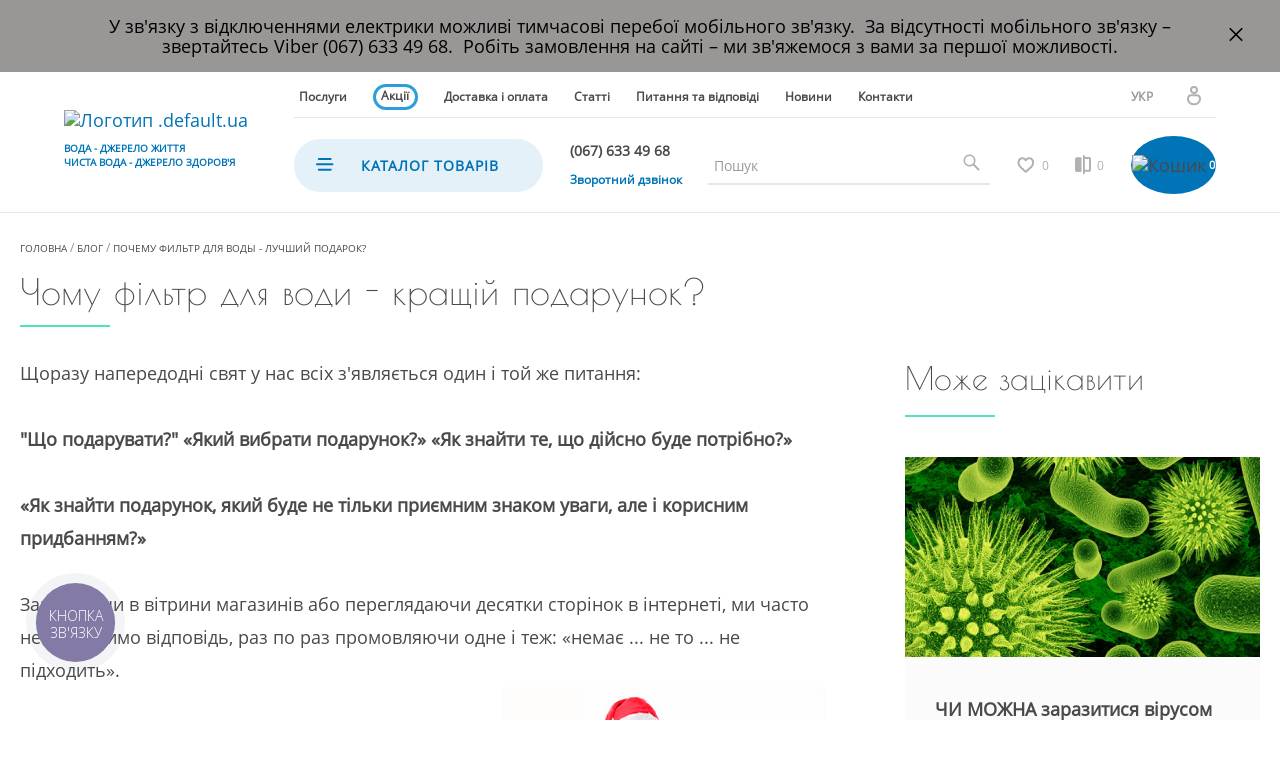

--- FILE ---
content_type: text/html; charset=UTF-8
request_url: https://www.aqua-ua.com/ua/articles/pochemu-filtr-dlya-vody-luchshiy-podarok/
body_size: 31927
content:
<!DOCTYPE html>
<html lang="uk">
 <head>
    <meta charset="UTF-8">
    <meta name="viewport" content="width=device-width, initial-scale=1.0">
    <link rel="shortcut icon" type="image/x-icon" href="/bitrix/images/favicon.ico">

    <!-- OpenGraph -->
    <meta property="og:title" content="Чому фільтр для води - кращій подарунок?"/>
    <meta property="og:description" content="Чому фільтр для води - кращій подарунок?"/>
    <meta property="og:image" content="/bitrix/images/logo.svg"/>
    <meta property="og:type" content="website"/>
    <meta property="og:url" content="https://www.aqua-ua.com/"/>
	<link rel="alternate" hreflang="x-default" href="https://www.aqua-ua.com/articles/pochemu-filtr-dlya-vody-luchshiy-podarok/" />
<link rel="alternate" hreflang="ru" href="https://www.aqua-ua.com/articles/pochemu-filtr-dlya-vody-luchshiy-podarok/" />
<link rel="alternate" hreflang="uk" href="https://www.aqua-ua.com/ua/articles/pochemu-filtr-dlya-vody-luchshiy-podarok/" />

                                                                <link rel="stylesheet" href="//code.jquery.com/ui/1.12.1/themes/base/jquery-ui.css">

    		<link rel="canonical" href="https://www.aqua-ua.com/ua/articles/pochemu-filtr-dlya-vody-luchshiy-podarok/" />
    <meta http-equiv="Content-Type" content="text/html; charset=UTF-8" />
<meta name="keywords" content="фільтр, подарунок" />
<meta name="description" content="Чому фільтр для води - кращій подарунок?" />
<script type="text/javascript" data-skip-moving="true">(function(w, d, n) {var cl = "bx-core";var ht = d.documentElement;var htc = ht ? ht.className : undefined;if (htc === undefined || htc.indexOf(cl) !== -1){return;}var ua = n.userAgent;if (/(iPad;)|(iPhone;)/i.test(ua)){cl += " bx-ios";}else if (/Android/i.test(ua)){cl += " bx-android";}cl += (/(ipad|iphone|android|mobile|touch)/i.test(ua) ? " bx-touch" : " bx-no-touch");cl += w.devicePixelRatio && w.devicePixelRatio >= 2? " bx-retina": " bx-no-retina";var ieVersion = -1;if (/AppleWebKit/.test(ua)){cl += " bx-chrome";}else if ((ieVersion = getIeVersion()) > 0){cl += " bx-ie bx-ie" + ieVersion;if (ieVersion > 7 && ieVersion < 10 && !isDoctype()){cl += " bx-quirks";}}else if (/Opera/.test(ua)){cl += " bx-opera";}else if (/Gecko/.test(ua)){cl += " bx-firefox";}if (/Macintosh/i.test(ua)){cl += " bx-mac";}ht.className = htc ? htc + " " + cl : cl;function isDoctype(){if (d.compatMode){return d.compatMode == "CSS1Compat";}return d.documentElement && d.documentElement.clientHeight;}function getIeVersion(){if (/Opera/i.test(ua) || /Webkit/i.test(ua) || /Firefox/i.test(ua) || /Chrome/i.test(ua)){return -1;}var rv = -1;if (!!(w.MSStream) && !(w.ActiveXObject) && ("ActiveXObject" in w)){rv = 11;}else if (!!d.documentMode && d.documentMode >= 10){rv = 10;}else if (!!d.documentMode && d.documentMode >= 9){rv = 9;}else if (d.attachEvent && !/Opera/.test(ua)){rv = 8;}if (rv == -1 || rv == 8){var re;if (n.appName == "Microsoft Internet Explorer"){re = new RegExp("MSIE ([0-9]+[\.0-9]*)");if (re.exec(ua) != null){rv = parseFloat(RegExp.$1);}}else if (n.appName == "Netscape"){rv = 11;re = new RegExp("Trident/.*rv:([0-9]+[\.0-9]*)");if (re.exec(ua) != null){rv = parseFloat(RegExp.$1);}}}return rv;}})(window, document, navigator);</script>


<link href="/bitrix/js/ui/fonts/opensans/ui.font.opensans.min.css?16243908152409" type="text/css"  rel="stylesheet" />
<link href="/bitrix/js/main/popup/dist/main.popup.bundle.min.css?162439078123420" type="text/css"  rel="stylesheet" />
<link href="/bitrix/js/intranet/intranet-common.min.css?162030082362422" type="text/css"  rel="stylesheet" />
<link href="/bitrix/js/socialservices/css/ss.min.css?16140693464686" type="text/css"  rel="stylesheet" />
<link href="/bitrix/cache/css/ua/aqua/page_2d671a55d3f93b4130dcc679dcae32a5/page_2d671a55d3f93b4130dcc679dcae32a5_v1.css?1754559151397" type="text/css"  rel="stylesheet" />
<link href="/bitrix/cache/css/ua/aqua/template_64e6648b32d7e7007a8997f3d7a4bc55/template_64e6648b32d7e7007a8997f3d7a4bc55_v1.css?1754558758383986" type="text/css"  data-template-style="true" rel="stylesheet" />







    <title>Чому фільтр для води - кращій подарунок?</title>

    <!-- Google tag (gtag.js) -->
<script data-skip-moving="true" async src="https://www.googletagmanager.com/gtag/js?id=G-4YEFT2VH5J"></script>
<script data-skip-moving="true">
  window.dataLayer = window.dataLayer || [];
  function gtag(){dataLayer.push(arguments);}
  gtag('js', new Date());

  gtag('config', 'G-4YEFT2VH5J');
</script>


<!-- Google Tag Manager -->
<script data-skip-moving="true">(function(w,d,s,l,i){w[l]=w[l]||[];w[l].push({'gtm.start':
new Date().getTime(),event:'gtm.js'});var f=d.getElementsByTagName(s)[0],
j=d.createElement(s),dl=l!='dataLayer'?'&l='+l:'';j.async=true;j.src=
'https://www.googletagmanager.com/gtm.js?id='+i+dl;f.parentNode.insertBefore(j,f);
})(window,document,'script','dataLayer','GTM-WR9ZTH6');</script>
<!-- End Google Tag Manager -->

<!-- Meta Pixel Code -->
<script data-skip-moving="true">
!function(f,b,e,v,n,t,s)
{if(f.fbq)return;n=f.fbq=function(){n.callMethod?
n.callMethod.apply(n,arguments):n.queue.push(arguments)};
if(!f._fbq)f._fbq=n;n.push=n;n.loaded=!0;n.version='2.0';
n.queue=[];t=b.createElement(e);t.async=!0;
t.src=v;s=b.getElementsByTagName(e)[0];
s.parentNode.insertBefore(t,s)}(window, document,'script',
'https://connect.facebook.net/en_US/fbevents.js');
fbq('init', '331520367530484');
fbq('track', 'PageView');
</script>
<noscript><img height="1" width="1" style="display:none"
src="https://www.facebook.com/tr?id=331520367530484&ev=PageView&noscript=1"
/></noscript>
<!-- End Meta Pixel Code -->

</head>
<body>

<!-- Google Tag Manager (noscript) -->
<noscript><!-- deleted by bitrix Antivirus --></noscript>
<!-- End Google Tag Manager (noscript) -->

						        
	<div class="banner__top" id="bx_3218110189_75104"
			 style="background:#999696!important;">
		<div class="container-header banner__top--container">
        			<div style="color:#000000!important;">У зв'язку з відключеннями електрики можливі тимчасові перебої мобільного зв'язку.&nbsp; За відсутності мобільного зв'язку – звертайтесь Viber (067) 633 49 68.&nbsp; Робіть замовлення на сайті – ми зв'яжемося з вами за першої можливості.<br></div>
        		</div>
		<div class="banner__top--close">
			<svg width="24" height="24" viewBox="0 0 24 24" fill="none" xmlns="http://www.w3.org/2000/svg">
				<path
					d="M6.40002 18.6538L5.34619 17.6L10.9462 12L5.34619 6.40002L6.40002 5.34619L12 10.9462L17.6 5.34619L18.6538 6.40002L13.0538 12L18.6538 17.6L17.6 18.6538L12 13.0538L6.40002 18.6538Z"
					fill="black"/>
			</svg>
		</div>
	</div>
		
    <header class="main-header">
        <div class="container-header">
            <nav class="main-navigation">
                <figure class="mobile-menu">
                    <svg width="18" height="13" viewBox="0 0 18 13" fill="none" xmlns="http://www.w3.org/2000/svg">
                        <path d="M2.78516 1H14.6602" stroke="#0074B7" stroke-width="2" stroke-linecap="round"
                              stroke-linejoin="round"/>
                        <path d="M1 6.3125H16.447" stroke="#0074B7" stroke-width="2" stroke-linecap="round"
                              stroke-linejoin="round"/>
                        <path d="M2.78516 11.625H14.6602" stroke="#0074B7" stroke-width="2" stroke-linecap="round"
                              stroke-linejoin="round"/>
                    </svg>
                </figure>

                <div class="main-header-block">
                    <a href="/ua/" class="main-header-logo">
                        <img src="/bitrix/images/logo.svg"
                             alt="Логотип .default.ua" width="168" height="30"
                             class="header-logo-label">
                    </a>
                    <p class="main-header-subtitle">вода - джерело життя<br>
                        чиста вода - джерело здоров'я</p>
                </div>

                <div class="navigation-block-union">
                    <div class="navigation-first-block">
                        
	<ul class="site-navigation">
					<li class="site-navigation-list"><a href="/ua/servisnoe-obsluzhivanie/">Послуги</a></li>
					<li class="site-navigation-list"><a href="/ua/action/">Акції</a></li>
					<li class="site-navigation-list"><a href="/ua/payment/">Доставка і оплата</a></li>
					<li class="site-navigation-list"><a href="/ua/articles/">Статті</a></li>
					<li class="site-navigation-list"><a href="/ua/faq/">Питання та відповіді</a></li>
					<li class="site-navigation-list"><a href="/ua/news/">Новини</a></li>
					<li class="site-navigation-list"><a href="/ua/contacts/">Контакти</a></li>
							<li class="site-navigation-city">
                <span>Населений пункт</span>				<ul class="navigation-city-subparagraph">
											<li class="city-subparagraph-item " data-id="2"><span>Дніпро</span></li>
											<li class="city-subparagraph-item " data-id="3"><span>Київ</span></li>
											<li class="city-subparagraph-item " data-id="4"><span>Харків</span></li>
											<li class="city-subparagraph-item " data-id="5"><span>Одеса</span></li>
											<li class="city-subparagraph-item " data-id="6"><span>Львів</span></li>
											<li class="city-subparagraph-item " data-id="7"><span>Запоріжжя</span></li>
											<li class="city-subparagraph-item " data-id="8"><span>Полтава</span></li>
									</ul>
			</li>
			</ul>

                        <ul class="languages-user-block">
                            <li class="navigation-languages"><a href="javascript:void(0)">укр</a>
                                <ul class="navigation-languages-subparagraph">
                                                                            <li class="languages-subparagraph-item">
	                                        <a href="https://www.aqua-ua.com/articles/pochemu-filtr-dlya-vody-luchshiy-podarok/" data-lang="ru">РУС</a>
                                        </li>
                                                                    </ul>
                            </li>
                            <li class="user-bonuses">Бонусы 150 грн</li>
                            <li class="login-link" id="login-popap">
                                <svg xmlns="http://www.w3.org/2000/svg" width="14" height="20" viewBox="0 0 14 20"
                                     fill="none">
                                    <path fill-rule="evenodd" clip-rule="evenodd"
                                          d="M1.17224 11.5315V11.5315C1.51424 10.198 2.71949 9.26878 4.09574 9.27703L9.91049 9.31153C11.2867 9.31978 12.4815 10.2633 12.807 11.6005V11.6005C13.6417 15.0228 11.037 18.3183 7.51424 18.2973L6.38549 18.2905C2.86274 18.2695 0.297743 14.944 1.17224 11.5315Z"
                                          stroke="#B2B1B1" stroke-width="2" stroke-linecap="round"/>
                                    <circle cx="7" cy="4" r="3" stroke="#B2B1B1" stroke-width="2"/>
                                </svg>
                                
	<nav class="popUp-profile-block">
					<a href="/ua/profile/" class="popUP-profile-list">
				<img src="/bitrix/images/userff.svg" alt="menu icon">
				<span>Особистий кабінет</span>
			</a>
					<a href="/ua/profile/personal-sale/" class="popUP-profile-list">
				<img src="/bitrix/images/list_user.svg" alt="menu icon">
				<span>Мої замовлення</span>
			</a>
					<a href="/ua/profile/personal-favorite/" class="popUP-profile-list">
				<img src="/bitrix/images/heart_favourite.svg" alt="menu icon">
				<span>Вибране</span>
			</a>
					<a href="/ua/profile/personal-feedback/" class="popUP-profile-list">
				<img src="/bitrix/images/chat_message.svg" alt="menu icon">
				<span>Мої відгуки</span>
			</a>
					<a href="/ua/comparing/" class="popUP-profile-list">
				<img src="/bitrix/images/exitt.svg" alt="menu icon">
				<span>Порівняння товарів</span>
			</a>
					<a href="/ua/?logout=yes" class="popUP-profile-list">
				<img src="/bitrix/images/log-out.svg" alt="menu icon">
				<span>Вийти</span>
			</a>
			</nav>
                            </li>
                        </ul>
                    </div>

                    <div class="navigation-second-block">
                        <ul class="catalog-products" id="link_Id">
                            <li class="catalog-products-title">
                                <div class="catalog-products-union">
	                                <span>
	                                    <svg width="18" height="13" viewBox="0 0 18 13" fill="none"
                                             xmlns="http://www.w3.org/2000/svg">
	                                        <path d="M2.78516 1H14.6602" stroke="#0074B7" stroke-width="2"
                                                  stroke-linecap="round" stroke-linejoin="round"/>
	                                        <path d="M1 6.3125H16.447" stroke="#0074B7" stroke-width="2"
                                                  stroke-linecap="round" stroke-linejoin="round"/>
	                                        <path d="M2.78516 11.625H14.6602" stroke="#0074B7" stroke-width="2"
                                                  stroke-linecap="round" stroke-linejoin="round"/>
	                                        </svg>
	                                    <span class="catalog-products-subtitle">Каталог товарів</span>
	                                </span>
                                </div>
                                

<div class="catal-prod-union-bg" >
	<ul class="catalog-products-list">
		
        <li class="catalog-products-item" ><a href="/ua/category/filtry-dlya-pitevoy-vody/">Фільтри для питної води</a>

				<ul class="catalog-product-open" style="background-image: linear-gradient(270deg, rgba(124, 183, 225, 0.0001) 1.24%, #0074B7 82.37%), url(); background-repeat: no-repeat; background-size: 100%; background-position: center center">
													<li class="catalog-open-item">
									<a href="/ua/category/sistemy-obratnogo-osmosa-dlya-kvartir/">Системи зворотного осмосу для квартир</a>
										<ul class="catalog-item-list">
																								<li class="catalog-list-prod"><a href="/ua/category/sistemy-obratnogo-osmosa-bez-pompy/">Системи зворотного осмосу без помпи</a></li>
																									<li class="catalog-list-prod"><a href="/ua/category/sistemy-obratnogo-osmosa-s-pompoy/">Системи зворотного осмосу з помпою</a></li>
																						</ul>
								</li>
																					<li class="catalog-open-item">
									<a href="/ua/category/sistemy-obratnogo-osmosa-dlya-kafe-restoranov-ofisov/">Системи зворотного осмосу для кафе і ресторанів</a>
										<ul class="catalog-item-list">
																					</ul>
								</li>
																					<li class="catalog-open-item">
									<a href="/ua/category/promyshlennye-sistemy-obratnogo-osmosa/">Промислові системи зворотного осмосу</a>
										<ul class="catalog-item-list">
																					</ul>
								</li>
																					<li class="catalog-open-item">
									<a href="/ua/category/membrannye-filtry-ochistki-vody/">Мембранні фільтри очищення води</a>
										<ul class="catalog-item-list">
																					</ul>
								</li>
																					<li class="catalog-open-item">
									<a href="/ua/category/kolbovye-protochnye-filtry-dlya-vody/">Колбові проточні фільтри для води</a>
										<ul class="catalog-item-list">
																					</ul>
								</li>
																					<li class="catalog-open-item">
									<a href="/ua/category/purifayery/">Пуріфайери</a>
										<ul class="catalog-item-list">
																					</ul>
								</li>
																					<li class="catalog-open-item">
									<a href="/ua/category/kuvshiny-dlya-ochistki-vody/">Глечики для очищення води</a>
										<ul class="catalog-item-list">
																					</ul>
								</li>
																																																																																																																																																																																															</ul>

		</li>
		
        <li class="catalog-products-item" ><a href="/ua/category/smennye-kartridzhi-dlya-filtrov/">Змінні картриджі для фільтрів</a>

				<ul class="catalog-product-open" style="background-image: linear-gradient(270deg, rgba(124, 183, 225, 0.0001) 1.24%, #0074B7 82.37%), url(); background-repeat: no-repeat; background-size: 100%; background-position: center center">
																																																							<li class="catalog-open-item">
									<a href="/ua/category/komplekty-kartridzhey/">Комплекти картриджів</a>
										<ul class="catalog-item-list">
																					</ul>
								</li>
																					<li class="catalog-open-item">
									<a href="/ua/category/kartridzhi-mekhanicheskoy-ochistki/">Картриджі механічного очищення</a>
										<ul class="catalog-item-list">
																								<li class="catalog-list-prod"><a href="/ua/category/polipropilenovye-kartridzhi/">Поліпропіленові картриджі</a></li>
																									<li class="catalog-list-prod"><a href="/ua/category/polipropilenovye-kartridzhi-bigblue/">Поліпропіленові картриджі BigBlue</a></li>
																									<li class="catalog-list-prod"><a href="/ua/category/shnurkovye-kartridzhi/">Шнуркові картриджи</a></li>
																									<li class="catalog-list-prod"><a href="/ua/category/gofrirovannye-kartridzhi/">Гофровані картриджі</a></li>
																						</ul>
								</li>
																					<li class="catalog-open-item">
									<a href="/ua/category/ugolnye-kartridzhi/">Вугільні картриджі</a>
										<ul class="catalog-item-list">
																								<li class="catalog-list-prod"><a href="/ua/category/kartridzhi-s-briketirovannym-pressovannym-aktivirovannym-uglyem/">Картриджі з брикетованим (пресованим) активованим вугіллям</a></li>
																									<li class="catalog-list-prod"><a href="/ua/category/kartridzhi-s-granulirovannym-aktivirovannym-uglyem/">Картриджі з гранульованим активованим вугіллям</a></li>
																									<li class="catalog-list-prod"><a href="/ua/category/postfiltr-ugolnyy/">Постфільтр вугільний</a></li>
																						</ul>
								</li>
																					<li class="catalog-open-item">
									<a href="/ua/category/membrany-obratnogo-osmosa/">Мембрани зворотного осмосу</a>
										<ul class="catalog-item-list">
																					</ul>
								</li>
																					<li class="catalog-open-item">
									<a href="/ua/category/ultrafiltratsionnye-kapillyarnye-membrany/">Ультрафільтраційні (капілярні) мембрани</a>
										<ul class="catalog-item-list">
																					</ul>
								</li>
																					<li class="catalog-open-item">
									<a href="/ua/category/umyagchayushchie-kartridzhi/">Зм'якшуючи картриджі</a>
										<ul class="catalog-item-list">
																					</ul>
								</li>
																					<li class="catalog-open-item">
									<a href="/ua/category/mineralizatory/">Мінералізатори</a>
										<ul class="catalog-item-list">
																					</ul>
								</li>
																					<li class="catalog-open-item">
									<a href="/ua/category/spetsializirovannye-kartridzhi/">Спеціалізовані картриджі</a>
										<ul class="catalog-item-list">
																					</ul>
								</li>
																					<li class="catalog-open-item">
									<a href="/ua/category/smennye-kartridzhi-dlya-filtrov-kuvshinov/">Змінні картриджі для фільтрів-глечиків</a>
										<ul class="catalog-item-list">
																					</ul>
								</li>
																																																																																																																																									</ul>

		</li>
		
        <li class="catalog-products-item" ><a href="/ua/category/magistralnye-filtry/">Магістральні фільтри</a>

				<ul class="catalog-product-open" style="background-image: linear-gradient(270deg, rgba(124, 183, 225, 0.0001) 1.24%, #0074B7 82.37%), url(); background-repeat: no-repeat; background-size: 100%; background-position: center center">
																																																																																																													<li class="catalog-open-item">
									<a href="/ua/category/kolby-slim/">Колби Slim</a>
										<ul class="catalog-item-list">
																					</ul>
								</li>
																					<li class="catalog-open-item">
									<a href="/ua/category/kolby-bigblue/">Колби BigBlue</a>
										<ul class="catalog-item-list">
																					</ul>
								</li>
																					<li class="catalog-open-item">
									<a href="/ua/category/samopromyvnye-filtry-mekhanicheskoy-ochistki/">Самопромивні фільтри механічної очистки</a>
										<ul class="catalog-item-list">
																					</ul>
								</li>
																					<li class="catalog-open-item">
									<a href="/ua/category/reduktory-davleniya-vody-manometry/">Редуктори тиску води, манометри</a>
										<ul class="catalog-item-list">
																					</ul>
								</li>
																																																																																																																	</ul>

		</li>
		
        <li class="catalog-products-item" ><a href="/ua/category/soputstvuyushchie-tovary-dlya-filtrov/">Супутні товари для фільтрів</a>

				<ul class="catalog-product-open" style="background-image: linear-gradient(270deg, rgba(124, 183, 225, 0.0001) 1.24%, #0074B7 82.37%), url(); background-repeat: no-repeat; background-size: 100%; background-position: center center">
																																																																																																																																					<li class="catalog-open-item">
									<a href="/ua/category/elementy-dlya-sistem-obratnogo-osmosa/">Елементи для систем зворотнього осмосу</a>
										<ul class="catalog-item-list">
																								<li class="catalog-list-prod"><a href="/ua/category/nakopitelnye-baki-dlya-sistem-obratnogo-osmosa/">Накопичувальні баки для систем зворотнього осмосу</a></li>
																									<li class="catalog-list-prod"><a href="/ua/category/korpusa-filtrov/">Корпуси фільтрів</a></li>
																									<li class="catalog-list-prod"><a href="/ua/category/pompy-nasosy-i-datchiki/">Помпи (насоси) і датчики</a></li>
																									<li class="catalog-list-prod"><a href="/ua/category/klapany-solenoidy/">Клапани, соленоїди</a></li>
																									<li class="catalog-list-prod"><a href="/ua/category/ogranichiteli-potoka/">Обмежувачі потоку</a></li>
																									<li class="catalog-list-prod"><a href="/ua/category/krany-sharovye/">Крани кульові</a></li>
																									<li class="catalog-list-prod"><a href="/ua/category/soedinitelnye-elementy/">З'єднувальні елементи</a></li>
																									<li class="catalog-list-prod"><a href="/ua/category/krepezhnye-elementy/">Кріпильні елементи</a></li>
																									<li class="catalog-list-prod"><a href="/ua/category/klyuchi-uplotnitelnye-koltsa/">Ключі, ущільнювальні кільця</a></li>
																						</ul>
								</li>
																					<li class="catalog-open-item">
									<a href="/ua/category/krany-dlya-pitevoy-vody/">Крани для питної води</a>
										<ul class="catalog-item-list">
																					</ul>
								</li>
																					<li class="catalog-open-item">
									<a href="/ua/category/analizatory-kachestva-vody/">Аналізатори якості води</a>
										<ul class="catalog-item-list">
																					</ul>
								</li>
																																																																																															</ul>

		</li>
		
        <li class="catalog-products-item" ><a href="/ua/category/filtry-dlya-ochistki-vody-iz-skvazhin/">Фільтри для очищення води зі свердловин</a>

				<ul class="catalog-product-open" style="background-image: linear-gradient(270deg, rgba(124, 183, 225, 0.0001) 1.24%, #0074B7 82.37%), url(); background-repeat: no-repeat; background-size: 100%; background-position: center center">
																																																																																																																																																							<li class="catalog-open-item">
									<a href="/ua/category/gotovye-resheniya-dlya-ochistki-vody/">Готові рішення для очищення води</a>
										<ul class="catalog-item-list">
																					</ul>
								</li>
																					<li class="catalog-open-item">
									<a href="/ua/category/filtry-umyagchayushchie/">Фільтри пом'якшуючи</a>
										<ul class="catalog-item-list">
																					</ul>
								</li>
																					<li class="catalog-open-item">
									<a href="/ua/category/filtry-kompleksnoy-ochistki/">Фільтри комплексного очищення</a>
										<ul class="catalog-item-list">
																					</ul>
								</li>
																					<li class="catalog-open-item">
									<a href="/ua/category/mekhanicheskie-filtry/">Механічні фільтри</a>
										<ul class="catalog-item-list">
																					</ul>
								</li>
																					<li class="catalog-open-item">
									<a href="/ua/category/ugolnye-filtry/">Вугільні фільтри</a>
										<ul class="catalog-item-list">
																					</ul>
								</li>
																					<li class="catalog-open-item">
									<a href="/ua/category/filtr-dlya-udaleniya-serovodoroda/">Фільтр для видалення сірководню та заліза</a>
										<ul class="catalog-item-list">
																					</ul>
								</li>
																					<li class="catalog-open-item">
									<a href="/ua/category/filtry-obezzhelezivateli/">Фільтри обезжелезівателі</a>
										<ul class="catalog-item-list">
																					</ul>
								</li>
																					<li class="catalog-open-item">
									<a href="/ua/category/korpusa-filtrov-ballony/">Корпуси фільтрів, балони</a>
										<ul class="catalog-item-list">
																					</ul>
								</li>
																					<li class="catalog-open-item">
									<a href="/ua/category/solevye-baki/">Сольові баки</a>
										<ul class="catalog-item-list">
																					</ul>
								</li>
																					<li class="catalog-open-item">
									<a href="/ua/category/filtruyushchie-zasypki-zagruzki-smoly/">Фільтруючі засипки, завантаження, смоли</a>
										<ul class="catalog-item-list">
																					</ul>
								</li>
																					<li class="catalog-open-item">
									<a href="/ua/category/stantsii-dozirovki-reagentov/">Станції дозування реагентів</a>
										<ul class="catalog-item-list">
																					</ul>
								</li>
																													</ul>

		</li>
		
        <li class="catalog-products-item" ><a href="/ua/category/kulery-dlya-vody-dispensery/">Кулери для води (диспенсери)</a>

				<ul class="catalog-product-open" style="background-image: linear-gradient(270deg, rgba(124, 183, 225, 0.0001) 1.24%, #0074B7 82.37%), url(); background-repeat: no-repeat; background-size: 100%; background-position: center center">
																																																																																																																																																																																																																									<li class="catalog-open-item">
									<a href="/ua/category/kulery/">Кулери</a>
										<ul class="catalog-item-list">
																					</ul>
								</li>
																					<li class="catalog-open-item">
									<a href="/ua/category/komplektuyushchie-i-zapchasti-dlya-kulerov/">Комплектуючі й запчастини для кулерів</a>
										<ul class="catalog-item-list">
																								<li class="catalog-list-prod"><a href="/ua/category/vodyanye-baki-na-kuler-dlya-vody/">Водяні баки на кулер для води</a></li>
																									<li class="catalog-list-prod"><a href="/ua/category/datchiki-temperatury/">Датчики температури</a></li>
																									<li class="catalog-list-prod"><a href="/ua/category/krany-dlya-vody/">Крани для води</a></li>
																									<li class="catalog-list-prod"><a href="/ua/category/priemnye-gnezda-butylepriemniki/">Прийомні гнізда (бутылеприемники)</a></li>
																									<li class="catalog-list-prod"><a href="/ua/category/reshetki-na-kuler-dlya-vody/">Решітки на кулер для води</a></li>
																									<li class="catalog-list-prod"><a href="/ua/category/raznoe/">Різне</a></li>
																						</ul>
								</li>
																	</ul>

		</li>
			</ul>
</div>
                            </li>
                        </ul>
                        <ul class="navigation-second-phone">
                                <li class="navigation-phone-list" id="bx_1519888400_2585">(067) 633 49 68        <ul class="navigation-second-call">
                        <li class="second-call-item"  id="bx_1519888400_2585">
                    <figure class="navigation-footer-icon">
                        <img width="16" height="15" src="/upload/iblock/afc/afc8c9757a2cc4f87336013ee01ba7d2.svg" alt="phone icon">
                    </figure>
                    <a href="viber://chat?number=0676334968" rel="nofollow"><span>(067) 633 49 68</span></a>
                </li>
                        <li class="second-call-item"  id="bx_1519888400_2589">
                    <figure class="navigation-footer-icon">
                        <img width="16" height="15" src="/upload/iblock/08a/08ada0ed1707ab6dfa93cefd368ec4dd.svg" alt="phone icon">
                    </figure>
                    <a href="tel:+380676353536" rel="nofollow"><span>(067) 635 35 36</span></a>
                </li>
                        <li class="second-call-item"  id="bx_1519888400_2588">
                    <figure class="navigation-footer-icon">
                        <img width="16" height="15" src="/upload/iblock/764/7641d4742b351f74dfa29b6dbd864fc4.svg" alt="phone icon">
                    </figure>
                    <a href="tel:+380503003536" rel="nofollow"><span>(050) 300 35 36</span></a>
                </li>
                        <li class="second-call-item"  id="bx_1519888400_2583">
                    <figure class="navigation-footer-icon">
                        <img width="16" height="15" src="/upload/iblock/10c/10c415f2ecff3856dbc8e6de8c4c6e9e.svg" alt="phone icon">
                    </figure>
                    <a href="tg:0676334968" rel="nofollow"><span>(067) 633 49 68</span></a>
                </li>
                        <li class="second-call-item"  id="bx_1519888400_2587">
                    <figure class="navigation-footer-icon">
                        <img width="16" height="15" src="/upload/iblock/cfa/cfaff4c12b8811efcdfe7606908af9a9.svg" alt="phone icon">
                    </figure>
                    <a href="tel:+380443903536" rel="nofollow"><span>(044) 390 35 36</span></a>
                </li>
                </ul>
    </li>

                            <li class="navigation-phone-call">Зворотний дзвінок</li>
                        </ul>
                        <div id="title-search" class="mob-form-search">
	<form action="/ua/search/" class="form-search">
		<div class="form-search-union">
			<input id="title-searchs-input" type="search" name="q" value="" placeholder="Пошук" class="form-search-line" autocomplete="off">
			<button type="submit" class="form-search-button" name="s">
				<svg xmlns="http://www.w3.org/2000/svg" width="17" height="17" viewBox="0 0 17 17" fill="none">
					<path fill-rule="evenodd" clip-rule="evenodd" d="M6.5 0.5C3.1865 0.5 0.5 3.1865 0.5 6.5C0.5 9.8135 3.1865 12.5 6.5 12.5C9.8135 12.5 12.5 9.8135 12.5 6.5C12.5 3.1865 9.8135 0.5 6.5 0.5ZM6.5 2C8.981 2 11 4.019 11 6.5C11 8.981 8.981 11 6.5 11C4.019 11 2 8.981 2 6.5C2 4.019 4.019 2 6.5 2Z" fill="#B2B1B1"/>
					<path d="M11 11L15.5 15.5" stroke="#B2B1B1" stroke-width="2" stroke-linecap="round"/>
				</svg>
			</button>
		</div>
	</form>
</div>
                                                <a href="/profile/personal-favorite/" class="navigation-second-like">
                            <svg xmlns="http://www.w3.org/2000/svg" width="18" height="16" viewBox="0 0 18 16"
                                 fill="none">
                                <path d="M16.0957 5.31924H16.0987C15.8895 2.96124 14.223 1.25049 12.1365 1.25049C10.7707 1.25049 9.49124 1.98549 8.77124 3.17949C8.05724 1.96899 6.83774 1.25049 5.48624 1.25049C3.39899 1.25049 1.73324 2.95224 1.52699 5.28999C1.52249 5.31324 1.41974 5.87724 1.64849 6.84849C1.95374 8.13549 2.65349 9.30399 3.67499 10.228L8.57324 14.674C8.62724 14.7227 8.69624 14.7505 8.76899 14.7505C8.84099 14.7505 8.90924 14.7235 8.96249 14.6762L13.9485 10.228C14.97 9.30324 15.6697 8.13474 15.9742 6.84849C16.1685 6.02724 16.128 5.46699 16.0957 5.31924"
                                      stroke="#B2B1B1" stroke-width="2" stroke-linecap="round" stroke-linejoin="round"/>
                            </svg>
                            <!--<img src="/bitrix/images/like.svg" alt="Лайк">-->
                            <span class="favorite-count">0</span>
                        </a>
                        <figure class="navigation-second-card" onclick="comparing('', 'open')">
                            <svg xmlns="http://www.w3.org/2000/svg" width="22" height="20" viewBox="0 0 22 20"
                                 fill="none">
                                <path fill-rule="evenodd" clip-rule="evenodd"
                                      d="M5.57324 2.2749H1.94824C0.874244 2.2749 0.000244141 3.1489 0.000244141 4.2229V15.0159C0.000244141 16.0899 0.874244 16.9639 1.94824 16.9639H5.48824C6.03824 16.9639 6.48424 16.5199 6.48824 15.9709L6.57324 3.2819C6.57524 3.0149 6.47024 2.7589 6.28224 2.5699C6.09424 2.3809 5.84024 2.2749 5.57324 2.2749Z"
                                      fill="#B2B1B1"/>
                                <path fill-rule="evenodd" clip-rule="evenodd"
                                      d="M10.085 2C9.533 2 9.085 2.448 9.085 3C9.085 3.552 9.533 4 10.085 4L14.0554 3.948L14.1074 14.689H10C9.448 14.689 9 15.137 9 15.689C9 16.241 9.448 16.689 10 16.689H14.1074C15.1814 16.689 16.0554 15.815 16.0554 14.741V3.948C16.0554 2.874 15.1814 2 14.1074 2H10.085Z"
                                      fill="#B2B1B1"/>
                                <mask id="mask0" maskUnits="userSpaceOnUse" x="7" y="0" width="3" height="20">
                                    <path fill-rule="evenodd" clip-rule="evenodd"
                                          d="M9.9054 19.2388H7.9054L7.9054 0H9.9054V19.2388Z" fill="white"/>
                                </mask>
                                <g mask="url(#mask0)">
                                    <path fill-rule="evenodd" clip-rule="evenodd"
                                          d="M8.9054 0C8.3524 0 7.9054 0.448 7.9054 1V18.239C7.9054 18.791 8.3524 19.239 8.9054 19.239C9.4584 19.239 9.9054 18.791 9.9054 18.239V1C9.9054 0.448 9.4584 0 8.9054 0Z"
                                          fill="#B2B1B1"/>
                                </g>
                            </svg>
                            <span class="comparing-count">0</span>
                        </figure>
                        <div class="bx-hdr-profile" id="cart-small">
                            <div id="bx_basketnIMwL3" class="bx-basket bx-opener"><!--'start_frame_cache_bx_basketnIMwL3'-->	<div class="navigation-second-basket" onclick="openCart()">
		<img src="/bitrix/images/basket.svg" alt="Кошик">
		<span class="basket-quantity">0</span>
	</div>


<!--'end_frame_cache_bx_basketnIMwL3'--></div>
                        </div>
                    </div>

                </div>
            </nav>
        </div>

        <div class="mobile-navigation__union">
            <nav class="mobile-navigation">
                <figure class="close-mob-menu">
                    <img src="/bitrix/images/close.svg" alt="close icon">
                </figure>
                <ul class="navigation-mob-phone">
                        <li class="navigation-phone-list" id="bx_3281975722_2585">(067) 633 49 68        <ul class="navigation-second-call">
                        <li class="second-call-item"  id="bx_3281975722_2585">
                    <figure class="navigation-footer-icon">
                        <img width="16" height="15" src="/upload/iblock/afc/afc8c9757a2cc4f87336013ee01ba7d2.svg" alt="phone icon">
                    </figure>
                    <a href="viber://chat?number=0676334968" rel="nofollow"><span>(067) 633 49 68</span></a>
                </li>
                        <li class="second-call-item"  id="bx_3281975722_2589">
                    <figure class="navigation-footer-icon">
                        <img width="16" height="15" src="/upload/iblock/08a/08ada0ed1707ab6dfa93cefd368ec4dd.svg" alt="phone icon">
                    </figure>
                    <a href="tel:+380676353536" rel="nofollow"><span>(067) 635 35 36</span></a>
                </li>
                        <li class="second-call-item"  id="bx_3281975722_2588">
                    <figure class="navigation-footer-icon">
                        <img width="16" height="15" src="/upload/iblock/764/7641d4742b351f74dfa29b6dbd864fc4.svg" alt="phone icon">
                    </figure>
                    <a href="tel:+380503003536" rel="nofollow"><span>(050) 300 35 36</span></a>
                </li>
                        <li class="second-call-item"  id="bx_3281975722_2583">
                    <figure class="navigation-footer-icon">
                        <img width="16" height="15" src="/upload/iblock/10c/10c415f2ecff3856dbc8e6de8c4c6e9e.svg" alt="phone icon">
                    </figure>
                    <a href="tg:0676334968" rel="nofollow"><span>(067) 633 49 68</span></a>
                </li>
                        <li class="second-call-item"  id="bx_3281975722_2587">
                    <figure class="navigation-footer-icon">
                        <img width="16" height="15" src="/upload/iblock/cfa/cfaff4c12b8811efcdfe7606908af9a9.svg" alt="phone icon">
                    </figure>
                    <a href="tel:+380443903536" rel="nofollow"><span>(044) 390 35 36</span></a>
                </li>
                </ul>
    </li>

                    <li class="navigation-phone-call">Консультація по підбору фільтру</li>
                </ul>

                <div class="mob-union-block">
                                            <ul class="mob-user-block">
                            <li class="login-link" id="login-popap-mob">
                                <svg xmlns="http://www.w3.org/2000/svg" width="14" height="20" viewBox="0 0 14 20"
                                     fill="none">
                                    <path fill-rule="evenodd" clip-rule="evenodd"
                                          d="M1.17224 11.5314V11.5314C1.51424 10.1979 2.71949 9.26866 4.09574 9.27691L9.91049 9.31141C11.2867 9.31966 12.4815 10.2632 12.807 11.6004V11.6004C13.6417 15.0227 11.037 18.3182 7.51424 18.2972L6.38549 18.2904C2.86274 18.2694 0.297743 14.9439 1.17224 11.5314Z"
                                          stroke="white" stroke-width="2" stroke-linecap="round"/>
                                    <circle cx="7" cy="4" r="3" stroke="white" stroke-width="2"/>
                                </svg>
                                <span>Вхід</span>
                            </li>
                            <li class="user-like ">
                                <a href="/profile/personal-favorite/">
                                    <svg xmlns="http://www.w3.org/2000/svg" width="18" height="16" viewBox="0 0 18 16"
                                         fill="none">
                                        <path d="M16.0956 5.31924H16.0986C15.8894 2.96124 14.2229 1.25049 12.1364 1.25049C10.7706 1.25049 9.49111 1.98549 8.77111 3.17949C8.05711 1.96899 6.83761 1.25049 5.48611 1.25049C3.39886 1.25049 1.73311 2.95224 1.52686 5.28999C1.52236 5.31324 1.41961 5.87724 1.64836 6.84849C1.95361 8.13549 2.65336 9.30399 3.67486 10.228L8.57311 14.674C8.62711 14.7227 8.69611 14.7505 8.76886 14.7505C8.84086 14.7505 8.90911 14.7235 8.96236 14.6762L13.9484 10.228C14.9699 9.30324 15.6696 8.13474 15.9741 6.84849C16.1684 6.02724 16.1279 5.46699 16.0956 5.31924"
                                              stroke="#50E2C2" stroke-width="2" stroke-linecap="round"
                                              stroke-linejoin="round"/>
                                    </svg>
                                    <span>Вибране</span>
                                </a>
                            </li>
                        </ul>
                                        <div id="title-search-mob" class="mob-form-search">
	<form action="/ua/search/" class="mob-form-searchBlock">
		<div class="form-search-union">
			<input id="title-searchs-input-mob" type="search" name="q" value="" placeholder="Пошук" class="form-search-line" autocomplete="off">
			<button type="submit" class="form-search-button" name="s">
				<svg xmlns="http://www.w3.org/2000/svg" width="17" height="17" viewBox="0 0 17 17" fill="none">
					<path fill-rule="evenodd" clip-rule="evenodd" d="M6.5 0.5C3.1865 0.5 0.5 3.1865 0.5 6.5C0.5 9.8135 3.1865 12.5 6.5 12.5C9.8135 12.5 12.5 9.8135 12.5 6.5C12.5 3.1865 9.8135 0.5 6.5 0.5ZM6.5 2C8.981 2 11 4.019 11 6.5C11 8.981 8.981 11 6.5 11C4.019 11 2 8.981 2 6.5C2 4.019 4.019 2 6.5 2Z" fill="#B2B1B1"/>
					<path d="M11 11L15.5 15.5" stroke="#B2B1B1" stroke-width="2" stroke-linecap="round"/>
				</svg>
			</button>
		</div>
	</form>
</div>
                    	<ul class="mob-product-list">
					<li class="mob-product-item menu">
				<a href="/ua/category/filtry-dlya-pitevoy-vody/">Фільтри для питної води</a>
				<span class="titles"></span>
				<ul class="mob-prod-list__open">
													<li class="mob-list__open-item menusec">
									<a href="/ua/category/sistemy-obratnogo-osmosa-dlya-kvartir/">Системи зворотного осмосу для квартир</a>
                                                                                                                                                                        <span class="titsec"></span>
                                                                                                                                                                                <span class="titsec"></span>
                                                                                                                                                                                                                                                                                                                                                                                                                                                                                                                                                                                                                                                                                                                                                                                                                                                                                                                                                                                                                                                                                                                                                                                                                                                                                                                                                                                                                                                                                                                                                                                                                                                                                                                                                                                                                                                                                                                                                                                                                                                    <ul class="mob-list-open__second">
                                                                                                                                                <li class="mob-list-second__item"><a href="/ua/category/sistemy-obratnogo-osmosa-bez-pompy/">Системи зворотного осмосу без помпи</a></li>
                                                                                                                                                                                                <li class="mob-list-second__item"><a href="/ua/category/sistemy-obratnogo-osmosa-s-pompoy/">Системи зворотного осмосу з помпою</a></li>
                                                                                                                                                                                                                                                                                                                                                                                                                                                                                                                                                                                                                                                                                                                                                                                                                                                                                                                                                                                                                                                                                                                                                                                                                                                                                                                                                                                                                                                                                                                                                                                                                                                                                                                                                                                                                                                                                                                                                                                                                                                                                                                                                                                                                                            </ul>
                                    								</li>
																					<li class="mob-list__open-item ">
									<a href="/ua/category/sistemy-obratnogo-osmosa-dlya-kafe-restoranov-ofisov/">Системи зворотного осмосу для кафе і ресторанів</a>
                                                                                                                                                                                                                                                                                                                                                                                                                                                                                                                                                                                                                                                                                                                                                                                                                                                                                                                                                                                                                                                                                                                                                                                                                                                                                                                                                                                                                                                                                                                                                                                                                                                                                                                                                                                                                                                                                                                                                                                                                                                                                                                                                                                                                    <ul class="mob-list-open__second">
                                                                                                                                                                                                                                                                                                                                                                                                                                                                                                                                                                                                                                                                                                                                                                                                                                                                                                                                                                                                                                                                                                                                                                                                                                                                                                                                                                                                                                                                                                                                                                                                                                                                                                                                                                                                                                                                                                                                                                                                                                                                                                                                                                                                                                                                                                                                                                                    </ul>
                                    								</li>
																					<li class="mob-list__open-item ">
									<a href="/ua/category/promyshlennye-sistemy-obratnogo-osmosa/">Промислові системи зворотного осмосу</a>
                                                                                                                                                                                                                                                                                                                                                                                                                                                                                                                                                                                                                                                                                                                                                                                                                                                                                                                                                                                                                                                                                                                                                                                                                                                                                                                                                                                                                                                                                                                                                                                                                                                                                                                                                                                                                                                                                                                                                                                                                                                                                                                                                                                                                    <ul class="mob-list-open__second">
                                                                                                                                                                                                                                                                                                                                                                                                                                                                                                                                                                                                                                                                                                                                                                                                                                                                                                                                                                                                                                                                                                                                                                                                                                                                                                                                                                                                                                                                                                                                                                                                                                                                                                                                                                                                                                                                                                                                                                                                                                                                                                                                                                                                                                                                                                                                                                                    </ul>
                                    								</li>
																					<li class="mob-list__open-item ">
									<a href="/ua/category/membrannye-filtry-ochistki-vody/">Мембранні фільтри очищення води</a>
                                                                                                                                                                                                                                                                                                                                                                                                                                                                                                                                                                                                                                                                                                                                                                                                                                                                                                                                                                                                                                                                                                                                                                                                                                                                                                                                                                                                                                                                                                                                                                                                                                                                                                                                                                                                                                                                                                                                                                                                                                                                                                                                                                                                                    <ul class="mob-list-open__second">
                                                                                                                                                                                                                                                                                                                                                                                                                                                                                                                                                                                                                                                                                                                                                                                                                                                                                                                                                                                                                                                                                                                                                                                                                                                                                                                                                                                                                                                                                                                                                                                                                                                                                                                                                                                                                                                                                                                                                                                                                                                                                                                                                                                                                                                                                                                                                                                    </ul>
                                    								</li>
																					<li class="mob-list__open-item ">
									<a href="/ua/category/kolbovye-protochnye-filtry-dlya-vody/">Колбові проточні фільтри для води</a>
                                                                                                                                                                                                                                                                                                                                                                                                                                                                                                                                                                                                                                                                                                                                                                                                                                                                                                                                                                                                                                                                                                                                                                                                                                                                                                                                                                                                                                                                                                                                                                                                                                                                                                                                                                                                                                                                                                                                                                                                                                                                                                                                                                                                                    <ul class="mob-list-open__second">
                                                                                                                                                                                                                                                                                                                                                                                                                                                                                                                                                                                                                                                                                                                                                                                                                                                                                                                                                                                                                                                                                                                                                                                                                                                                                                                                                                                                                                                                                                                                                                                                                                                                                                                                                                                                                                                                                                                                                                                                                                                                                                                                                                                                                                                                                                                                                                                    </ul>
                                    								</li>
																					<li class="mob-list__open-item ">
									<a href="/ua/category/purifayery/">Пуріфайери</a>
                                                                                                                                                                                                                                                                                                                                                                                                                                                                                                                                                                                                                                                                                                                                                                                                                                                                                                                                                                                                                                                                                                                                                                                                                                                                                                                                                                                                                                                                                                                                                                                                                                                                                                                                                                                                                                                                                                                                                                                                                                                                                                                                                                                                                    <ul class="mob-list-open__second">
                                                                                                                                                                                                                                                                                                                                                                                                                                                                                                                                                                                                                                                                                                                                                                                                                                                                                                                                                                                                                                                                                                                                                                                                                                                                                                                                                                                                                                                                                                                                                                                                                                                                                                                                                                                                                                                                                                                                                                                                                                                                                                                                                                                                                                                                                                                                                                                    </ul>
                                    								</li>
																					<li class="mob-list__open-item ">
									<a href="/ua/category/kuvshiny-dlya-ochistki-vody/">Глечики для очищення води</a>
                                                                                                                                                                                                                                                                                                                                                                                                                                                                                                                                                                                                                                                                                                                                                                                                                                                                                                                                                                                                                                                                                                                                                                                                                                                                                                                                                                                                                                                                                                                                                                                                                                                                                                                                                                                                                                                                                                                                                                                                                                                                                                                                                                                                                    <ul class="mob-list-open__second">
                                                                                                                                                                                                                                                                                                                                                                                                                                                                                                                                                                                                                                                                                                                                                                                                                                                                                                                                                                                                                                                                                                                                                                                                                                                                                                                                                                                                                                                                                                                                                                                                                                                                                                                                                                                                                                                                                                                                                                                                                                                                                                                                                                                                                                                                                                                                                                                    </ul>
                                    								</li>
																																																																																																																																																																																															</ul>
			</li>
					<li class="mob-product-item menu">
				<a href="/ua/category/smennye-kartridzhi-dlya-filtrov/">Змінні картриджі для фільтрів</a>
				<span class="titles"></span>
				<ul class="mob-prod-list__open">
																																																							<li class="mob-list__open-item ">
									<a href="/ua/category/komplekty-kartridzhey/">Комплекти картриджів</a>
                                                                                                                                                                                                                                                                                                                                                                                                                                                                                                                                                                                                                                                                                                                                                                                                                                                                                                                                                                                                                                                                                                                                                                                                                                                                                                                                                                                                                                                                                                                                                                                                                                                                                                                                                                                                                                                                                                                                                                                                                                                                                                                                                                                                                    <ul class="mob-list-open__second">
                                                                                                                                                                                                                                                                                                                                                                                                                                                                                                                                                                                                                                                                                                                                                                                                                                                                                                                                                                                                                                                                                                                                                                                                                                                                                                                                                                                                                                                                                                                                                                                                                                                                                                                                                                                                                                                                                                                                                                                                                                                                                                                                                                                                                                                                                                                                                                                    </ul>
                                    								</li>
																					<li class="mob-list__open-item ">
									<a href="/ua/category/kartridzhi-mekhanicheskoy-ochistki/">Картриджі механічного очищення</a>
                                                                                                                                                                                                                                                                                                                                                <span class="titsec"></span>
                                                                                                                                                                                <span class="titsec"></span>
                                                                                                                                                                                <span class="titsec"></span>
                                                                                                                                                                                <span class="titsec"></span>
                                                                                                                                                                                                                                                                                                                                                                                                                                                                                                                                                                                                                                                                                                                                                                                                                                                                                                                                                                                                                                                                                                                                                                                                                                                                                                                                                                                                                                                                                                                                                                                                                                                                                                    <ul class="mob-list-open__second">
                                                                                                                                                                                                                                                                                                                                        <li class="mob-list-second__item"><a href="/ua/category/polipropilenovye-kartridzhi/">Поліпропіленові картриджі</a></li>
                                                                                                                                                                                                <li class="mob-list-second__item"><a href="/ua/category/polipropilenovye-kartridzhi-bigblue/">Поліпропіленові картриджі BigBlue</a></li>
                                                                                                                                                                                                <li class="mob-list-second__item"><a href="/ua/category/shnurkovye-kartridzhi/">Шнуркові картриджи</a></li>
                                                                                                                                                                                                <li class="mob-list-second__item"><a href="/ua/category/gofrirovannye-kartridzhi/">Гофровані картриджі</a></li>
                                                                                                                                                                                                                                                                                                                                                                                                                                                                                                                                                                                                                                                                                                                                                                                                                                                                                                                                                                                                                                                                                                                                                                                                                                                                                                                                                                                                                                                                                                                                                                                                                                                                                                                                                                                                                                                            </ul>
                                    								</li>
																					<li class="mob-list__open-item ">
									<a href="/ua/category/ugolnye-kartridzhi/">Вугільні картриджі</a>
                                                                                                                                                                                                                                                                                                                                                                                                                                                                                                                                                                                                                                                                                                <span class="titsec"></span>
                                                                                                                                                                                <span class="titsec"></span>
                                                                                                                                                                                <span class="titsec"></span>
                                                                                                                                                                                                                                                                                                                                                                                                                                                                                                                                                                                                                                                                                                                                                                                                                                                                                                                                                                                                                                                                                                                                                                                                                                                                                                                                                                                                                                        <ul class="mob-list-open__second">
                                                                                                                                                                                                                                                                                                                                                                                                                                                                                                                                                                                                                                                                                                                        <li class="mob-list-second__item"><a href="/ua/category/kartridzhi-s-briketirovannym-pressovannym-aktivirovannym-uglyem/">Картриджі з брикетованим (пресованим) активованим вугіллям</a></li>
                                                                                                                                                                                                <li class="mob-list-second__item"><a href="/ua/category/kartridzhi-s-granulirovannym-aktivirovannym-uglyem/">Картриджі з гранульованим активованим вугіллям</a></li>
                                                                                                                                                                                                <li class="mob-list-second__item"><a href="/ua/category/postfiltr-ugolnyy/">Постфільтр вугільний</a></li>
                                                                                                                                                                                                                                                                                                                                                                                                                                                                                                                                                                                                                                                                                                                                                                                                                                                                                                                                                                                                                                                                                                                                                                                                                                                                                                                                                                                                                                                                                                                                                                        </ul>
                                    								</li>
																					<li class="mob-list__open-item ">
									<a href="/ua/category/membrany-obratnogo-osmosa/">Мембрани зворотного осмосу</a>
                                                                                                                                                                                                                                                                                                                                                                                                                                                                                                                                                                                                                                                                                                                                                                                                                                                                                                                                                                                                                                                                                                                                                                                                                                                                                                                                                                                                                                                                                                                                                                                                                                                                                                                                                                                                                                                                                                                                                                                                                                                                                                                                                                                                                    <ul class="mob-list-open__second">
                                                                                                                                                                                                                                                                                                                                                                                                                                                                                                                                                                                                                                                                                                                                                                                                                                                                                                                                                                                                                                                                                                                                                                                                                                                                                                                                                                                                                                                                                                                                                                                                                                                                                                                                                                                                                                                                                                                                                                                                                                                                                                                                                                                                                                                                                                                                                                                    </ul>
                                    								</li>
																					<li class="mob-list__open-item ">
									<a href="/ua/category/ultrafiltratsionnye-kapillyarnye-membrany/">Ультрафільтраційні (капілярні) мембрани</a>
                                                                                                                                                                                                                                                                                                                                                                                                                                                                                                                                                                                                                                                                                                                                                                                                                                                                                                                                                                                                                                                                                                                                                                                                                                                                                                                                                                                                                                                                                                                                                                                                                                                                                                                                                                                                                                                                                                                                                                                                                                                                                                                                                                                                                    <ul class="mob-list-open__second">
                                                                                                                                                                                                                                                                                                                                                                                                                                                                                                                                                                                                                                                                                                                                                                                                                                                                                                                                                                                                                                                                                                                                                                                                                                                                                                                                                                                                                                                                                                                                                                                                                                                                                                                                                                                                                                                                                                                                                                                                                                                                                                                                                                                                                                                                                                                                                                                    </ul>
                                    								</li>
																					<li class="mob-list__open-item ">
									<a href="/ua/category/umyagchayushchie-kartridzhi/">Зм'якшуючи картриджі</a>
                                                                                                                                                                                                                                                                                                                                                                                                                                                                                                                                                                                                                                                                                                                                                                                                                                                                                                                                                                                                                                                                                                                                                                                                                                                                                                                                                                                                                                                                                                                                                                                                                                                                                                                                                                                                                                                                                                                                                                                                                                                                                                                                                                                                                    <ul class="mob-list-open__second">
                                                                                                                                                                                                                                                                                                                                                                                                                                                                                                                                                                                                                                                                                                                                                                                                                                                                                                                                                                                                                                                                                                                                                                                                                                                                                                                                                                                                                                                                                                                                                                                                                                                                                                                                                                                                                                                                                                                                                                                                                                                                                                                                                                                                                                                                                                                                                                                    </ul>
                                    								</li>
																					<li class="mob-list__open-item ">
									<a href="/ua/category/mineralizatory/">Мінералізатори</a>
                                                                                                                                                                                                                                                                                                                                                                                                                                                                                                                                                                                                                                                                                                                                                                                                                                                                                                                                                                                                                                                                                                                                                                                                                                                                                                                                                                                                                                                                                                                                                                                                                                                                                                                                                                                                                                                                                                                                                                                                                                                                                                                                                                                                                    <ul class="mob-list-open__second">
                                                                                                                                                                                                                                                                                                                                                                                                                                                                                                                                                                                                                                                                                                                                                                                                                                                                                                                                                                                                                                                                                                                                                                                                                                                                                                                                                                                                                                                                                                                                                                                                                                                                                                                                                                                                                                                                                                                                                                                                                                                                                                                                                                                                                                                                                                                                                                                    </ul>
                                    								</li>
																					<li class="mob-list__open-item ">
									<a href="/ua/category/spetsializirovannye-kartridzhi/">Спеціалізовані картриджі</a>
                                                                                                                                                                                                                                                                                                                                                                                                                                                                                                                                                                                                                                                                                                                                                                                                                                                                                                                                                                                                                                                                                                                                                                                                                                                                                                                                                                                                                                                                                                                                                                                                                                                                                                                                                                                                                                                                                                                                                                                                                                                                                                                                                                                                                    <ul class="mob-list-open__second">
                                                                                                                                                                                                                                                                                                                                                                                                                                                                                                                                                                                                                                                                                                                                                                                                                                                                                                                                                                                                                                                                                                                                                                                                                                                                                                                                                                                                                                                                                                                                                                                                                                                                                                                                                                                                                                                                                                                                                                                                                                                                                                                                                                                                                                                                                                                                                                                    </ul>
                                    								</li>
																					<li class="mob-list__open-item ">
									<a href="/ua/category/smennye-kartridzhi-dlya-filtrov-kuvshinov/">Змінні картриджі для фільтрів-глечиків</a>
                                                                                                                                                                                                                                                                                                                                                                                                                                                                                                                                                                                                                                                                                                                                                                                                                                                                                                                                                                                                                                                                                                                                                                                                                                                                                                                                                                                                                                                                                                                                                                                                                                                                                                                                                                                                                                                                                                                                                                                                                                                                                                                                                                                                                    <ul class="mob-list-open__second">
                                                                                                                                                                                                                                                                                                                                                                                                                                                                                                                                                                                                                                                                                                                                                                                                                                                                                                                                                                                                                                                                                                                                                                                                                                                                                                                                                                                                                                                                                                                                                                                                                                                                                                                                                                                                                                                                                                                                                                                                                                                                                                                                                                                                                                                                                                                                                                                    </ul>
                                    								</li>
																																																																																																																																									</ul>
			</li>
					<li class="mob-product-item menu">
				<a href="/ua/category/magistralnye-filtry/">Магістральні фільтри</a>
				<span class="titles"></span>
				<ul class="mob-prod-list__open">
																																																																																																													<li class="mob-list__open-item ">
									<a href="/ua/category/kolby-slim/">Колби Slim</a>
                                                                                                                                                                                                                                                                                                                                                                                                                                                                                                                                                                                                                                                                                                                                                                                                                                                                                                                                                                                                                                                                                                                                                                                                                                                                                                                                                                                                                                                                                                                                                                                                                                                                                                                                                                                                                                                                                                                                                                                                                                                                                                                                                                                                                    <ul class="mob-list-open__second">
                                                                                                                                                                                                                                                                                                                                                                                                                                                                                                                                                                                                                                                                                                                                                                                                                                                                                                                                                                                                                                                                                                                                                                                                                                                                                                                                                                                                                                                                                                                                                                                                                                                                                                                                                                                                                                                                                                                                                                                                                                                                                                                                                                                                                                                                                                                                                                                    </ul>
                                    								</li>
																					<li class="mob-list__open-item ">
									<a href="/ua/category/kolby-bigblue/">Колби BigBlue</a>
                                                                                                                                                                                                                                                                                                                                                                                                                                                                                                                                                                                                                                                                                                                                                                                                                                                                                                                                                                                                                                                                                                                                                                                                                                                                                                                                                                                                                                                                                                                                                                                                                                                                                                                                                                                                                                                                                                                                                                                                                                                                                                                                                                                                                    <ul class="mob-list-open__second">
                                                                                                                                                                                                                                                                                                                                                                                                                                                                                                                                                                                                                                                                                                                                                                                                                                                                                                                                                                                                                                                                                                                                                                                                                                                                                                                                                                                                                                                                                                                                                                                                                                                                                                                                                                                                                                                                                                                                                                                                                                                                                                                                                                                                                                                                                                                                                                                    </ul>
                                    								</li>
																					<li class="mob-list__open-item ">
									<a href="/ua/category/samopromyvnye-filtry-mekhanicheskoy-ochistki/">Самопромивні фільтри механічної очистки</a>
                                                                                                                                                                                                                                                                                                                                                                                                                                                                                                                                                                                                                                                                                                                                                                                                                                                                                                                                                                                                                                                                                                                                                                                                                                                                                                                                                                                                                                                                                                                                                                                                                                                                                                                                                                                                                                                                                                                                                                                                                                                                                                                                                                                                                    <ul class="mob-list-open__second">
                                                                                                                                                                                                                                                                                                                                                                                                                                                                                                                                                                                                                                                                                                                                                                                                                                                                                                                                                                                                                                                                                                                                                                                                                                                                                                                                                                                                                                                                                                                                                                                                                                                                                                                                                                                                                                                                                                                                                                                                                                                                                                                                                                                                                                                                                                                                                                                    </ul>
                                    								</li>
																					<li class="mob-list__open-item ">
									<a href="/ua/category/reduktory-davleniya-vody-manometry/">Редуктори тиску води, манометри</a>
                                                                                                                                                                                                                                                                                                                                                                                                                                                                                                                                                                                                                                                                                                                                                                                                                                                                                                                                                                                                                                                                                                                                                                                                                                                                                                                                                                                                                                                                                                                                                                                                                                                                                                                                                                                                                                                                                                                                                                                                                                                                                                                                                                                                                    <ul class="mob-list-open__second">
                                                                                                                                                                                                                                                                                                                                                                                                                                                                                                                                                                                                                                                                                                                                                                                                                                                                                                                                                                                                                                                                                                                                                                                                                                                                                                                                                                                                                                                                                                                                                                                                                                                                                                                                                                                                                                                                                                                                                                                                                                                                                                                                                                                                                                                                                                                                                                                    </ul>
                                    								</li>
																																																																																																																	</ul>
			</li>
					<li class="mob-product-item menu">
				<a href="/ua/category/soputstvuyushchie-tovary-dlya-filtrov/">Супутні товари для фільтрів</a>
				<span class="titles"></span>
				<ul class="mob-prod-list__open">
																																																																																																																																					<li class="mob-list__open-item ">
									<a href="/ua/category/elementy-dlya-sistem-obratnogo-osmosa/">Елементи для систем зворотнього осмосу</a>
                                                                                                                                                                                                                                                                                                                                                                                                                                                                                                                                                                                                                                                                                                                                                                                                                                                                                                                                                            <span class="titsec"></span>
                                                                                                                                                                                <span class="titsec"></span>
                                                                                                                                                                                <span class="titsec"></span>
                                                                                                                                                                                <span class="titsec"></span>
                                                                                                                                                                                <span class="titsec"></span>
                                                                                                                                                                                <span class="titsec"></span>
                                                                                                                                                                                <span class="titsec"></span>
                                                                                                                                                                                <span class="titsec"></span>
                                                                                                                                                                                <span class="titsec"></span>
                                                                                                                                                                                                                                                                                                                                                                                                                                                                                                                                                                                                                                                    <ul class="mob-list-open__second">
                                                                                                                                                                                                                                                                                                                                                                                                                                                                                                                                                                                                                                                                                                                                                                                                                                                                                                                                                                                                            <li class="mob-list-second__item"><a href="/ua/category/nakopitelnye-baki-dlya-sistem-obratnogo-osmosa/">Накопичувальні баки для систем зворотнього осмосу</a></li>
                                                                                                                                                                                                <li class="mob-list-second__item"><a href="/ua/category/korpusa-filtrov/">Корпуси фільтрів</a></li>
                                                                                                                                                                                                <li class="mob-list-second__item"><a href="/ua/category/pompy-nasosy-i-datchiki/">Помпи (насоси) і датчики</a></li>
                                                                                                                                                                                                <li class="mob-list-second__item"><a href="/ua/category/klapany-solenoidy/">Клапани, соленоїди</a></li>
                                                                                                                                                                                                <li class="mob-list-second__item"><a href="/ua/category/ogranichiteli-potoka/">Обмежувачі потоку</a></li>
                                                                                                                                                                                                <li class="mob-list-second__item"><a href="/ua/category/krany-sharovye/">Крани кульові</a></li>
                                                                                                                                                                                                <li class="mob-list-second__item"><a href="/ua/category/soedinitelnye-elementy/">З'єднувальні елементи</a></li>
                                                                                                                                                                                                <li class="mob-list-second__item"><a href="/ua/category/krepezhnye-elementy/">Кріпильні елементи</a></li>
                                                                                                                                                                                                <li class="mob-list-second__item"><a href="/ua/category/klyuchi-uplotnitelnye-koltsa/">Ключі, ущільнювальні кільця</a></li>
                                                                                                                                                                                                                                                                                                                                                                                                                                                                                                                                                                                                                                                                                                            </ul>
                                    								</li>
																					<li class="mob-list__open-item ">
									<a href="/ua/category/krany-dlya-pitevoy-vody/">Крани для питної води</a>
                                                                                                                                                                                                                                                                                                                                                                                                                                                                                                                                                                                                                                                                                                                                                                                                                                                                                                                                                                                                                                                                                                                                                                                                                                                                                                                                                                                                                                                                                                                                                                                                                                                                                                                                                                                                                                                                                                                                                                                                                                                                                                                                                                                                                    <ul class="mob-list-open__second">
                                                                                                                                                                                                                                                                                                                                                                                                                                                                                                                                                                                                                                                                                                                                                                                                                                                                                                                                                                                                                                                                                                                                                                                                                                                                                                                                                                                                                                                                                                                                                                                                                                                                                                                                                                                                                                                                                                                                                                                                                                                                                                                                                                                                                                                                                                                                                                                    </ul>
                                    								</li>
																					<li class="mob-list__open-item ">
									<a href="/ua/category/analizatory-kachestva-vody/">Аналізатори якості води</a>
                                                                                                                                                                                                                                                                                                                                                                                                                                                                                                                                                                                                                                                                                                                                                                                                                                                                                                                                                                                                                                                                                                                                                                                                                                                                                                                                                                                                                                                                                                                                                                                                                                                                                                                                                                                                                                                                                                                                                                                                                                                                                                                                                                                                                    <ul class="mob-list-open__second">
                                                                                                                                                                                                                                                                                                                                                                                                                                                                                                                                                                                                                                                                                                                                                                                                                                                                                                                                                                                                                                                                                                                                                                                                                                                                                                                                                                                                                                                                                                                                                                                                                                                                                                                                                                                                                                                                                                                                                                                                                                                                                                                                                                                                                                                                                                                                                                                    </ul>
                                    								</li>
																																																																																															</ul>
			</li>
					<li class="mob-product-item menu">
				<a href="/ua/category/filtry-dlya-ochistki-vody-iz-skvazhin/">Фільтри для очищення води зі свердловин</a>
				<span class="titles"></span>
				<ul class="mob-prod-list__open">
																																																																																																																																																							<li class="mob-list__open-item ">
									<a href="/ua/category/gotovye-resheniya-dlya-ochistki-vody/">Готові рішення для очищення води</a>
                                                                                                                                                                                                                                                                                                                                                                                                                                                                                                                                                                                                                                                                                                                                                                                                                                                                                                                                                                                                                                                                                                                                                                                                                                                                                                                                                                                                                                                                                                                                                                                                                                                                                                                                                                                                                                                                                                                                                                                                                                                                                                                                                                                                                    <ul class="mob-list-open__second">
                                                                                                                                                                                                                                                                                                                                                                                                                                                                                                                                                                                                                                                                                                                                                                                                                                                                                                                                                                                                                                                                                                                                                                                                                                                                                                                                                                                                                                                                                                                                                                                                                                                                                                                                                                                                                                                                                                                                                                                                                                                                                                                                                                                                                                                                                                                                                                                    </ul>
                                    								</li>
																					<li class="mob-list__open-item ">
									<a href="/ua/category/filtry-umyagchayushchie/">Фільтри пом'якшуючи</a>
                                                                                                                                                                                                                                                                                                                                                                                                                                                                                                                                                                                                                                                                                                                                                                                                                                                                                                                                                                                                                                                                                                                                                                                                                                                                                                                                                                                                                                                                                                                                                                                                                                                                                                                                                                                                                                                                                                                                                                                                                                                                                                                                                                                                                    <ul class="mob-list-open__second">
                                                                                                                                                                                                                                                                                                                                                                                                                                                                                                                                                                                                                                                                                                                                                                                                                                                                                                                                                                                                                                                                                                                                                                                                                                                                                                                                                                                                                                                                                                                                                                                                                                                                                                                                                                                                                                                                                                                                                                                                                                                                                                                                                                                                                                                                                                                                                                                    </ul>
                                    								</li>
																					<li class="mob-list__open-item ">
									<a href="/ua/category/filtry-kompleksnoy-ochistki/">Фільтри комплексного очищення</a>
                                                                                                                                                                                                                                                                                                                                                                                                                                                                                                                                                                                                                                                                                                                                                                                                                                                                                                                                                                                                                                                                                                                                                                                                                                                                                                                                                                                                                                                                                                                                                                                                                                                                                                                                                                                                                                                                                                                                                                                                                                                                                                                                                                                                                    <ul class="mob-list-open__second">
                                                                                                                                                                                                                                                                                                                                                                                                                                                                                                                                                                                                                                                                                                                                                                                                                                                                                                                                                                                                                                                                                                                                                                                                                                                                                                                                                                                                                                                                                                                                                                                                                                                                                                                                                                                                                                                                                                                                                                                                                                                                                                                                                                                                                                                                                                                                                                                    </ul>
                                    								</li>
																					<li class="mob-list__open-item ">
									<a href="/ua/category/mekhanicheskie-filtry/">Механічні фільтри</a>
                                                                                                                                                                                                                                                                                                                                                                                                                                                                                                                                                                                                                                                                                                                                                                                                                                                                                                                                                                                                                                                                                                                                                                                                                                                                                                                                                                                                                                                                                                                                                                                                                                                                                                                                                                                                                                                                                                                                                                                                                                                                                                                                                                                                                    <ul class="mob-list-open__second">
                                                                                                                                                                                                                                                                                                                                                                                                                                                                                                                                                                                                                                                                                                                                                                                                                                                                                                                                                                                                                                                                                                                                                                                                                                                                                                                                                                                                                                                                                                                                                                                                                                                                                                                                                                                                                                                                                                                                                                                                                                                                                                                                                                                                                                                                                                                                                                                    </ul>
                                    								</li>
																					<li class="mob-list__open-item ">
									<a href="/ua/category/ugolnye-filtry/">Вугільні фільтри</a>
                                                                                                                                                                                                                                                                                                                                                                                                                                                                                                                                                                                                                                                                                                                                                                                                                                                                                                                                                                                                                                                                                                                                                                                                                                                                                                                                                                                                                                                                                                                                                                                                                                                                                                                                                                                                                                                                                                                                                                                                                                                                                                                                                                                                                    <ul class="mob-list-open__second">
                                                                                                                                                                                                                                                                                                                                                                                                                                                                                                                                                                                                                                                                                                                                                                                                                                                                                                                                                                                                                                                                                                                                                                                                                                                                                                                                                                                                                                                                                                                                                                                                                                                                                                                                                                                                                                                                                                                                                                                                                                                                                                                                                                                                                                                                                                                                                                                    </ul>
                                    								</li>
																					<li class="mob-list__open-item ">
									<a href="/ua/category/filtr-dlya-udaleniya-serovodoroda/">Фільтр для видалення сірководню та заліза</a>
                                                                                                                                                                                                                                                                                                                                                                                                                                                                                                                                                                                                                                                                                                                                                                                                                                                                                                                                                                                                                                                                                                                                                                                                                                                                                                                                                                                                                                                                                                                                                                                                                                                                                                                                                                                                                                                                                                                                                                                                                                                                                                                                                                                                                    <ul class="mob-list-open__second">
                                                                                                                                                                                                                                                                                                                                                                                                                                                                                                                                                                                                                                                                                                                                                                                                                                                                                                                                                                                                                                                                                                                                                                                                                                                                                                                                                                                                                                                                                                                                                                                                                                                                                                                                                                                                                                                                                                                                                                                                                                                                                                                                                                                                                                                                                                                                                                                    </ul>
                                    								</li>
																					<li class="mob-list__open-item ">
									<a href="/ua/category/filtry-obezzhelezivateli/">Фільтри обезжелезівателі</a>
                                                                                                                                                                                                                                                                                                                                                                                                                                                                                                                                                                                                                                                                                                                                                                                                                                                                                                                                                                                                                                                                                                                                                                                                                                                                                                                                                                                                                                                                                                                                                                                                                                                                                                                                                                                                                                                                                                                                                                                                                                                                                                                                                                                                                    <ul class="mob-list-open__second">
                                                                                                                                                                                                                                                                                                                                                                                                                                                                                                                                                                                                                                                                                                                                                                                                                                                                                                                                                                                                                                                                                                                                                                                                                                                                                                                                                                                                                                                                                                                                                                                                                                                                                                                                                                                                                                                                                                                                                                                                                                                                                                                                                                                                                                                                                                                                                                                    </ul>
                                    								</li>
																					<li class="mob-list__open-item ">
									<a href="/ua/category/korpusa-filtrov-ballony/">Корпуси фільтрів, балони</a>
                                                                                                                                                                                                                                                                                                                                                                                                                                                                                                                                                                                                                                                                                                                                                                                                                                                                                                                                                                                                                                                                                                                                                                                                                                                                                                                                                                                                                                                                                                                                                                                                                                                                                                                                                                                                                                                                                                                                                                                                                                                                                                                                                                                                                    <ul class="mob-list-open__second">
                                                                                                                                                                                                                                                                                                                                                                                                                                                                                                                                                                                                                                                                                                                                                                                                                                                                                                                                                                                                                                                                                                                                                                                                                                                                                                                                                                                                                                                                                                                                                                                                                                                                                                                                                                                                                                                                                                                                                                                                                                                                                                                                                                                                                                                                                                                                                                                    </ul>
                                    								</li>
																					<li class="mob-list__open-item ">
									<a href="/ua/category/solevye-baki/">Сольові баки</a>
                                                                                                                                                                                                                                                                                                                                                                                                                                                                                                                                                                                                                                                                                                                                                                                                                                                                                                                                                                                                                                                                                                                                                                                                                                                                                                                                                                                                                                                                                                                                                                                                                                                                                                                                                                                                                                                                                                                                                                                                                                                                                                                                                                                                                    <ul class="mob-list-open__second">
                                                                                                                                                                                                                                                                                                                                                                                                                                                                                                                                                                                                                                                                                                                                                                                                                                                                                                                                                                                                                                                                                                                                                                                                                                                                                                                                                                                                                                                                                                                                                                                                                                                                                                                                                                                                                                                                                                                                                                                                                                                                                                                                                                                                                                                                                                                                                                                    </ul>
                                    								</li>
																					<li class="mob-list__open-item ">
									<a href="/ua/category/filtruyushchie-zasypki-zagruzki-smoly/">Фільтруючі засипки, завантаження, смоли</a>
                                                                                                                                                                                                                                                                                                                                                                                                                                                                                                                                                                                                                                                                                                                                                                                                                                                                                                                                                                                                                                                                                                                                                                                                                                                                                                                                                                                                                                                                                                                                                                                                                                                                                                                                                                                                                                                                                                                                                                                                                                                                                                                                                                                                                    <ul class="mob-list-open__second">
                                                                                                                                                                                                                                                                                                                                                                                                                                                                                                                                                                                                                                                                                                                                                                                                                                                                                                                                                                                                                                                                                                                                                                                                                                                                                                                                                                                                                                                                                                                                                                                                                                                                                                                                                                                                                                                                                                                                                                                                                                                                                                                                                                                                                                                                                                                                                                                    </ul>
                                    								</li>
																					<li class="mob-list__open-item ">
									<a href="/ua/category/stantsii-dozirovki-reagentov/">Станції дозування реагентів</a>
                                                                                                                                                                                                                                                                                                                                                                                                                                                                                                                                                                                                                                                                                                                                                                                                                                                                                                                                                                                                                                                                                                                                                                                                                                                                                                                                                                                                                                                                                                                                                                                                                                                                                                                                                                                                                                                                                                                                                                                                                                                                                                                                                                                                                    <ul class="mob-list-open__second">
                                                                                                                                                                                                                                                                                                                                                                                                                                                                                                                                                                                                                                                                                                                                                                                                                                                                                                                                                                                                                                                                                                                                                                                                                                                                                                                                                                                                                                                                                                                                                                                                                                                                                                                                                                                                                                                                                                                                                                                                                                                                                                                                                                                                                                                                                                                                                                                    </ul>
                                    								</li>
																													</ul>
			</li>
					<li class="mob-product-item menu">
				<a href="/ua/category/kulery-dlya-vody-dispensery/">Кулери для води (диспенсери)</a>
				<span class="titles"></span>
				<ul class="mob-prod-list__open">
																																																																																																																																																																																																																									<li class="mob-list__open-item ">
									<a href="/ua/category/kulery/">Кулери</a>
                                                                                                                                                                                                                                                                                                                                                                                                                                                                                                                                                                                                                                                                                                                                                                                                                                                                                                                                                                                                                                                                                                                                                                                                                                                                                                                                                                                                                                                                                                                                                                                                                                                                                                                                                                                                                                                                                                                                                                                                                                                                                                                                                                                                                    <ul class="mob-list-open__second">
                                                                                                                                                                                                                                                                                                                                                                                                                                                                                                                                                                                                                                                                                                                                                                                                                                                                                                                                                                                                                                                                                                                                                                                                                                                                                                                                                                                                                                                                                                                                                                                                                                                                                                                                                                                                                                                                                                                                                                                                                                                                                                                                                                                                                                                                                                                                                                                    </ul>
                                    								</li>
																					<li class="mob-list__open-item ">
									<a href="/ua/category/komplektuyushchie-i-zapchasti-dlya-kulerov/">Комплектуючі й запчастини для кулерів</a>
                                                                                                                                                                                                                                                                                                                                                                                                                                                                                                                                                                                                                                                                                                                                                                                                                                                                                                                                                                                                                                                                                                                                                                                                                                                                                                                                                                                                                                                                                                                                                                                                                                                                                                                                                <span class="titsec"></span>
                                                                                                                                                                                <span class="titsec"></span>
                                                                                                                                                                                <span class="titsec"></span>
                                                                                                                                                                                <span class="titsec"></span>
                                                                                                                                                                                <span class="titsec"></span>
                                                                                                                                                                                <span class="titsec"></span>
                                                                                                                            <ul class="mob-list-open__second">
                                                                                                                                                                                                                                                                                                                                                                                                                                                                                                                                                                                                                                                                                                                                                                                                                                                                                                                                                                                                                                                                                                                                                                                                                                                                                                                                                                                                                                                                                                                                                                                                                                                                                                                                                                                                                                                                        <li class="mob-list-second__item"><a href="/ua/category/vodyanye-baki-na-kuler-dlya-vody/">Водяні баки на кулер для води</a></li>
                                                                                                                                                                                                <li class="mob-list-second__item"><a href="/ua/category/datchiki-temperatury/">Датчики температури</a></li>
                                                                                                                                                                                                <li class="mob-list-second__item"><a href="/ua/category/krany-dlya-vody/">Крани для води</a></li>
                                                                                                                                                                                                <li class="mob-list-second__item"><a href="/ua/category/priemnye-gnezda-butylepriemniki/">Прийомні гнізда (бутылеприемники)</a></li>
                                                                                                                                                                                                <li class="mob-list-second__item"><a href="/ua/category/reshetki-na-kuler-dlya-vody/">Решітки на кулер для води</a></li>
                                                                                                                                                                                                <li class="mob-list-second__item"><a href="/ua/category/raznoe/">Різне</a></li>
                                                                                                                                    </ul>
                                    								</li>
																	</ul>
			</li>
			</ul>
                </div>
                
    <ul class="mobile-site-navigation">
	    	        <li class="site-navigation-list"><a href="/ua/servisnoe-obsluzhivanie/">Послуги</a></li>
			        <li class="site-navigation-list"><a href="/ua/action/">Акції</a></li>
			        <li class="site-navigation-list"><a href="/ua/payment/">Доставка і оплата</a></li>
			        <li class="site-navigation-list"><a href="/ua/articles/">Статті</a></li>
			        <li class="site-navigation-list"><a href="/ua/faq/">Питання та відповіді</a></li>
			        <li class="site-navigation-list"><a href="/ua/news/">Новини</a></li>
			        <li class="site-navigation-list"><a href="/ua/contacts/">Контакти</a></li>
		    </ul>
	<ul class="mob-navigation-city">
        <li class="site-navigation-city"><span>Населений пункт</span>            <ul class="navigation-city-subparagraph">
                                    <li class="city-subparagraph-item city-subparagraph-item-active" data-id="1"><span>Днепр</span></li>
                                    <li class="city-subparagraph-item " data-id="2"><span>Киев</span></li>
                                    <li class="city-subparagraph-item " data-id="3"><span>Харьков</span></li>
                                    <li class="city-subparagraph-item " data-id="4"><span>Одесса</span></li>
                                    <li class="city-subparagraph-item " data-id="5"><span>Львов</span></li>
                                    <li class="city-subparagraph-item " data-id="6"><span>Запорожье</span></li>
                                    <li class="city-subparagraph-item " data-id="7"><span>Полтава</span></li>
                            </ul>
        </li>
	</ul>

                <ul class="mobile-languages">
                                            <li class="mobile-languages-item">
	                        <a href="https://www.aqua-ua.com/articles/pochemu-filtr-dlya-vody-luchshiy-podarok/" data-lang="ru">ru</a>
                        </li>
                        <li class="mobile-languages-item languages-active"><a href="">ua</a></li>
                                    </ul>
            </nav>
        </div>

    </header>
<main class="general-block" >

    <!---ОСНОВНОЙ БЛОК--->
    <div class="container"><ul class="breadcrumbs"><li class="breadcrumbs-main"><a href="/ua/">Головна</a></li><li class="breadcrumbs-main"><a href="/ua/articles/">Блог</a></li><li class="breadcrumbs-main breadcrumbs-current">Почему фильтр для воды - лучший подарок?</li></ul></div><script type="application/ld+json">{"@context": "https://schema.org","@type": "BreadcrumbList","itemListElement":[{"@type": "ListItem","position": 1,"item": {"@id": "https://www.aqua-ua.com:443/ua/","name": "Головна"}},{"@type": "ListItem","position": 2,"item": {"@id": "https://www.aqua-ua.com:443/ua/articles/","name": "Блог"}},{"@type": "ListItem","position": 3,"item": {"@id": "","name": "Почему фильтр для воды - лучший подарок?"}}]}</script>
<section class="article-detail__block">
	<div class="container">
		<h1 class="articles-title">Чому фільтр для води - кращій подарунок?</h1>
		<div class="article-detail__main">
			<div class="article-detail__main-first">
				Щоразу напередодні свят у нас всіх з'являється один і той же питання:<br>
 <br>
 <b>"Що подарувати?" «Який вибрати подарунок?» «Як знайти те, що дійсно буде потрібно?»</b><br>
 <b> </b><br>
 <b>
«Як знайти подарунок, який буде не тільки приємним знаком уваги, але і корисним придбанням?»</b><br>
 <br>
 Заглядаючи в вітрини магазинів або переглядаючи десятки сторінок в інтернеті, ми часто не знаходимо відповідь, раз по раз промовляючи одне і теж: «немає ... не то ... не підходить».<br>
 <img width="335" alt="Фильтр в подарок" src="/upload/medialibrary/359/359d56e1d99a99c4c113eacc64f4b4cb.png" height="200" title="Фильтр в подарок" align="right"><br>
 &nbsp;Але ж є просте рішення. Подаруйте свою турботу про здоров'я! <br>
 Виберіть в якості подарунка фільтр для очищення води.<br>
 <br>
 Компанія AQUA-UA пропонує Вам допомогу в виборі кращого фільтра саме для Вас і Ваших близьких. <a href="/ua/contacts/" target="_blank">Зверніться до наших консультантів.</a><br>
 <br>
 Фільтр для води - це подарунок для всієї родини, відмінний подарунок для батьків і друзів. Чиста вода буде бажана в кожному будинку, таким презентом Ви піклуєтеся про своїх рідних і близьких. Кращими фільтрами на сьогоднішній день є&nbsp;<a href="/ua/category/sistemy-obratnogo-osmosa-dlya-kvartir/" target="_blank">системи зворотного осмосу</a>.<br>
 <br>
 Процес осмосу - це природний процес, який лежить в основі обміну речовин всіх живих організмів. Стінки живої клітини - це напівпроникна оболонка, яка пропускає всередину тільки воду і корисні речовини, залишаючи за периметром всіх небажаних гостей. <br>
 Цей принцип використовується і в системі очищення води з технологією зворотного осмосу. Одна із ступенів фільтра - напівпроникна мембрана, яка не пропускає нічого, що перевищує розмір молекули води, подаючи вам через окремий кран дійсно чисту і корисну воду. <br>
 Виникає питання: «в чому ж користь від такої води, адже це просто вода, і де тут турбота?» А ось в цій воді і користь, в цьому і турбота. Ні для кого не секрет, що воду, яку подають по трубах, ніхто не ризикне назвати чистою і вже тим більше питною. <br>
 А ось воду після системи зворотного осмосу можна просто пити, у чаю і кави з'явиться інший смак (саме смак чаю і кави), вся кулінарія стане смачніше. Крім того такій воді можна сміливо довірити купання немовлят.<br>
 <br>
 Саме тому система зворотного осмосу і є найкращий подарунок. Саме тому система зворотного осмосу - це і є турбота. Подаруйте близьким Вам людям Вашу турботу.<br>			</div>
							<div class="article-detail-anotherInfo">
					<p class="article-detail-anotherInfo__title main-page-title">Може зацікавити</p>
					<ul class="article-detail__list">
                        							<li class="card-slider__item">
								<a href="/ua/articles/mozhno-li-zarazitsya-virusom-cherez-pitevuyu-vodu5/">
									<fieldset class="card-item__img">
										<img src="/upload/iblock/546/546469fe62df1bdc6eba790b8aa037c8.png" alt="preview picture">
									</fieldset>
									<p class="card-slider__item-title">ЧИ МОЖНА заразитися вірусом ЧЕРЕЗ ПИТНУ ВОДУ</p>
									<div class="card-slider__item-subtitle">
                                        Останнім часом нам задають багато питань про можливість поширення вірусу через питну воду. Так давайте подумаємо чи можна заразиться вірусом через питну воду і як від цього захиститися?										<img src="/bitrix/images/article_arrow.svg" alt="arrow">
									</div>
								</a>
							</li>
													<li class="card-slider__item">
								<a href="/ua/articles/filtry-dlya-ochistki-vody-kakie-oni-byvayut/">
									<fieldset class="card-item__img">
										<img src="/upload/iblock/36e/36ea80b949bb4dd5725687be3fd28af0.png" alt="preview picture">
									</fieldset>
									<p class="card-slider__item-title">Фільтри для очищення води: які вони бувають?</p>
									<div class="card-slider__item-subtitle">
                                        Які фільтри для воді бувають у продажу?										<img src="/bitrix/images/article_arrow.svg" alt="arrow">
									</div>
								</a>
							</li>
											</ul>
				</div>
					</div>
		<div class="article-card-button">
			<a href="/articles/" class="article-button">інші статті</a>
		</div>
	</div>
	</section><br>
<div id="preloader">
    <div class="preloader-wrap">
        <div class="preloader-drop-outer">
            <svg class="preloader-drop" width="10" height="15" viewBox="0 0 10 15" fill="none" xmlns="http://www.w3.org/2000/svg">
                <path fill-rule="evenodd" clip-rule="evenodd" d="M9.63847 10.1807C9.63847 12.8581 7.49658 15 4.81923 15C2.14187 15 0 12.8581 0 10.1807C0 7.50338 4.55149 0.00675542 4.81923 0.00675542C4.55149 -0.260981 9.63847 7.50338 9.63847 10.1807Z" fill="#0074B7"/>
            </svg>
        </div>
        <div class="preloader-ripple preloader-ripple-1">
            <svg class="ripple-svg" viewBox="0 0 60 60" version="1.1"
                 xmlns="http://www.w3.org/2000/svg">
                <circle cx="30" cy="30" r="7"/>
            </svg>
        </div>

        <div class="preloader-ripple preloader-ripple-3">
            <svg class="ripple-svg" viewBox="0 0 60 60" version="1.1"
                 xmlns="http://www.w3.org/2000/svg">
                <circle cx="30" cy="30" r="18"/>
            </svg>
        </div>
    </div>
</div>

<template id="sms-error-status">
    <span class="error-label"></span>
</template>

<template id="slider-list">
    <li class="card__table-list-prod descript-full-info" data-id="">
        <span class="card-list-prod__title"></span>
        <figure class="descript-card-crane">
            <img src="">
        </figure>
        <div class="descript-button-tuning-img">
            <span class="card-list-prod__subtitle descript-subtitle-big"></span>
        </div>
        <!--<span class="descript-equipment equipment-size"></span>-->
        <span class="card-list-prod__title"></span>
    </li>
</template>

<!--БЛОК ОПИСАНИЕ-->
<section class="description">
    </section>
<!--ПОДВАЛ САЙТА-->
</main>
<footer class="main-footer">
    <div class="container">
        <div class="footer-general">
            <div class="main-footer-union">
                <div class="main-footer-block">
                    <a href="" class="main-footer-logo">
                        <img src="/bitrix/images/logo.svg" alt="Логотип .default.ua"
                             width="168" height="30" class="footer-logo-label">
                    </a>
                    <p class="main-footer-subtitle">вода - джерело життя<br>
                        чиста вода - джерело здоров'я</p>
                </div>
                <div class="footer-social-list">
                    <a href="https://www.youtube.com/channel/UC1k5L6FDTXR37GoFfTR_pBQ" target="_blank" class="footer-social-image">
    <img alt="Youtube" src="/bitrix/images/youtube.svg">
</a>
<a href="https://www.facebook.com/Aqua-ua-182053288574947" target="_blank" class="footer-social-image">
    <img src="/bitrix/images/facebook.svg" alt="Фэйсбук">
</a>                </div>
            </div>
            
	<ul class="site-navigation-footer">
			<li class="list-navigation-footer"><a href="/ua/faq/">Питання та Відповіді</a></li>
			<li class="list-navigation-footer"><a href="/ua/servisnoe-obsluzhivanie/">Послуги</a></li>
			<li class="list-navigation-footer"><a href="/ua/payment/">Доставка і оплата</a></li>
			<li class="list-navigation-footer"><a href="/ua/news/">Новини</a></li>
		</ul>
            
	<ul class="site-navigation-footer">
			<li class="list-navigation-footer"><a href="/ua/contacts/">Контакти</a></li>
			<li class="list-navigation-footer"><a href="/ua/articles/">Cтатті</a></li>
			<li class="list-navigation-footer"><a href="/ua/garantiya/">Гарантія</a></li>
			<li class="list-navigation-footer"><a href="/terms-of-use/">Публічний договір</a></li>
		</ul>
            
	<ul class="site-navigation-footer">
			<li class="list-navigation-footer"><a href="/ua/category/filtry-dlya-pitevoy-vody/">Фільтри для питної води</a></li>
			<li class="list-navigation-footer"><a href="/ua/category/magistralnye-filtry/">Фільтри води для побутових потреб</a></li>
			<li class="list-navigation-footer"><a href="/ua/category/filtry-dlya-ochistki-vody-iz-skvazhin/">Фільтри для свердловин і колодязів</a></li>
			<li class="list-navigation-footer"><a href="/ua/category/smennye-kartridzhi-dlya-filtrov/">Картриджі і змінні елементи</a></li>
		</ul>
            <ul class="navigation-footer-phone">
                <li class="navigation-phone-footer">Консультація по підбору фільтру</li>
                
                    <li class="navigation-footer-list" id="bx_3029977404_2585">
                <figure class="navigation-footer-icon">
                    <img width="16" height="15" src="/upload/iblock/afc/afc8c9757a2cc4f87336013ee01ba7d2.svg" alt="navigation icon">
                </figure>
                <a href="viber://chat?number=0676334968">(067) 633 49 68</a>
            </li>
                    <li class="navigation-footer-list" id="bx_3029977404_2589">
                <figure class="navigation-footer-icon">
                    <img width="16" height="15" src="/upload/iblock/08a/08ada0ed1707ab6dfa93cefd368ec4dd.svg" alt="navigation icon">
                </figure>
                <a href="tel:+380676353536">(067) 635 35 36</a>
            </li>
                    <li class="navigation-footer-list" id="bx_3029977404_2588">
                <figure class="navigation-footer-icon">
                    <img width="16" height="15" src="/upload/iblock/764/7641d4742b351f74dfa29b6dbd864fc4.svg" alt="navigation icon">
                </figure>
                <a href="tel:+380503003536">(050) 300 35 36</a>
            </li>
                    <li class="navigation-footer-list" id="bx_3029977404_2583">
                <figure class="navigation-footer-icon">
                    <img width="16" height="15" src="/upload/iblock/10c/10c415f2ecff3856dbc8e6de8c4c6e9e.svg" alt="navigation icon">
                </figure>
                <a href="tg:0676334968">(067) 633 49 68</a>
            </li>
                    <li class="navigation-footer-list" id="bx_3029977404_2587">
                <figure class="navigation-footer-icon">
                    <img width="16" height="15" src="/upload/iblock/cfa/cfaff4c12b8811efcdfe7606908af9a9.svg" alt="navigation icon">
                </figure>
                <a href="tel:+380443903536">(044) 390 35 36</a>
            </li>
                    </ul>
        </div>
        <p class="footer-bottom">2017 aqua-ua.com ПРАВА ТОРГОВЕЛЬНИХ МАРОК ЗАХИЩЕНІ ЗАКОНОДАВСТВОМ</p>
    </div>
    <button class="click-up__button">
        <img src="/bitrix/images/union-up.svg" alt="icon">
    </button>
</footer>
<section class="pop-up__mains-bg">
	<div class="help_overlay"></div>
	<div class="popUp__blocks-something">
		<div class="help-dialog__close">
			<button>×</button>
		</div>
					<b>Шановні клієнти!</b>
			<p>Ми запустили нову версію нашого сайту.</p>
			<p>
				Якщо у Вас з'явилися питання або пропозиції - зв'яжіться з нами за вказаними на сайті телефонами!
			</p>
			<a href="/ua/news/novaya-versiya-sayta-aqua-ua-com/" class="button-link__somes">Детальніше</a>
			</div>
</section>

<!--ПОП-АП НУЖНА ПОМОЩЬ-->
<div id="comp_d7da2b881e65c974aec19210700de493"><section class="help ">
    <div class="help_overlay"></div>
	<div class="help-dialog">
		<div class="help-dialog__close" id="close">
			<button>&times;</button>
		</div>
		<input type="hidden" name="sender_this" id="sender_this" value="">
		<div>
		<p class="help-dialog-title">Потрібна допомога?</p>
		<p class="help-dialog-subtitle">Залиште свій номер телефону і наш менеджер з Вами зв'яжеться</p>
		
<form class="recall-form" action="/ua/articles/pochemu-filtr-dlya-vody-luchshiy-podarok/" method="POST"><input type="hidden" name="bxajaxid" id="bxajaxid_d7da2b881e65c974aec19210700de493_8BACKi" value="d7da2b881e65c974aec19210700de493" /><input type="hidden" name="AJAX_CALL" value="Y" />			<input type="hidden" name="sessid" id="sessid" value="de535768d9471fe0f047140ee972f916" />			<div class="help-dialog-call login__form-list">
				<input type="tel" id="call-me" name="number" class="reviews-inputs__item phone up" placeholder="+38 (___)___-__-__">
				<label class="reviews-inputs__title up" for="call-me">Телефон</label>
							</div>
			<input type="hidden" name="PARAMS_HASH" value="fa7a6d24a028e24a6ce5b3b5d11ee38f">
			<button type="submit" name="submit" class="help-dialog-button">Замовити зворотній дзвінок</button>
		</form>
		</div>
				<p class="help-dialog-subtitle">Підберемо найбільш оптимальне рішення для очищення води.<br>
			Ви можете зв'язатися з менеджером по телефону:</p>
        <ul class="help-second-call">
                    <li class="second-call-item help-second-call__list">
                <figure class="navigation-footer-icon">
                    <img src="/upload/iblock/afc/afc8c9757a2cc4f87336013ee01ba7d2.svg" alt="icon">
                </figure>
                <a href="viber://chat?number=0676334968">(067) 633 49 68</a>
            </li>
                    <li class="second-call-item help-second-call__list">
                <figure class="navigation-footer-icon">
                    <img src="/upload/iblock/08a/08ada0ed1707ab6dfa93cefd368ec4dd.svg" alt="icon">
                </figure>
                <a href="tel:+380676353536">(067) 635 35 36</a>
            </li>
                    <li class="second-call-item help-second-call__list">
                <figure class="navigation-footer-icon">
                    <img src="/upload/iblock/764/7641d4742b351f74dfa29b6dbd864fc4.svg" alt="icon">
                </figure>
                <a href="tel:+380503003536">(050) 300 35 36</a>
            </li>
                    <li class="second-call-item help-second-call__list">
                <figure class="navigation-footer-icon">
                    <img src="/upload/iblock/10c/10c415f2ecff3856dbc8e6de8c4c6e9e.svg" alt="icon">
                </figure>
                <a href="tg:0676334968">(067) 633 49 68</a>
            </li>
                    <li class="second-call-item help-second-call__list">
                <figure class="navigation-footer-icon">
                    <img src="/upload/iblock/cfa/cfaff4c12b8811efcdfe7606908af9a9.svg" alt="icon">
                </figure>
                <a href="tel:+380443903536">(044) 390 35 36</a>
            </li>
            </ul>

	</div>
</section>
</div><!-- ПОП-АП ВЫБОР КОМПЛЕКТАЦИИ -->
<section class="choice-block">
    <div class="choice_overlay"></div>
    <div class="choice-block-card">
        <div class="choice-dialog__close">
            <button class="close-choice">&times;</button>
        </div>
        <!--<h3 class="choice-dialog-title"></h3>-->
        <div class="choice-listing-union"></div>
    </div>
</section>
<!--ПОП-АП ФОРМА ВХОД-->
<section class="login-block-main">
        <div class="login-block-overlay"></div>
	<div class="login-block-card">
		<span class="login-toReturn close-login">Назад в Меню</span>
		<div class="login-dialog__close">
			<button class="close-login">×</button>
		</div>
		<div class="login-block__logo-union">
			<div class="main-header-block">
				<a href="" class="main-header-logo">
					<img src="/bitrix/images/logo.svg" alt="Логотип aqua.ua" width="168" height="30" class="header-logo-label">
				</a>
				<p class="main-header-subtitle">вода - джерело життя<br>
					чиста вода - джерело здоров'я				</p>
			</div>
		</div>
		<form action="/ua/articles/pochemu-filtr-dlya-vody-luchshiy-podarok/" name="form_auth" method="post" class="login-regist__form">
			<input type="hidden" name="AUTH_FORM"  value="Y" />
            <input type="hidden" name="AJAX-ACTION" value="AUTH"/>
			<input type="hidden" name="TYPE"  value="phone" />
			<input type="hidden" name="SEND_SMS_TRUE"  value="" />
						<p class="login-regist__form-title">Вхід</p>
			<ul class="login-regist__form-names">
				<li class="login__form-names login__form-name-active login__form-phone" data-id="phone">Телефон</li>
				<li class="login__form-names login__form-email" data-id="email">Ел. пошта</li>
			</ul>
			<div class="regist-tel-email__block tel-list-regist phone-list-regist">
				<div class="login__form-list login__form-list-phone">
					<input type="tel" id="login-call" class="login__form-list-items phone up" name="phone" autocomplete="off">
					<label for="login-call" class="login__form-list_title up">Телефон</label>
				</div>
				<div class="login__form-list login__form-list-code" >
					<input type="tel" id="login-sms" class="login__form-list-items log-item-sms sms-input up" name="phone_code" autocomplete="off">
					<label for="login-sms" class="login__form-list_title up">SMS-код <span>отправлен на телефон +38 098 123 45 67</span></label>
				</div>
				<a href="javascript:void(0);" class="regist-login-newPin">Не отримали код?</a>
                <div class="login__form-list login__form-list-email" style="display: none">
                    <input type="text" id="login-email-code" class="login__form-list-items log-item-sms up" name="email_code" autocomplete="on">
                    <label for="login-email-code" class="login__form-list_title up">Введіть електронну пошту</label>
                </div>
			</div>
			<div class="regist-tel-email__block email-list-regist">
				<div class="login__form-list">
					<input type="text" id="login-email" class="login__form-list-items log-item-email up " name="USER_LOGIN" value="">
					<label for="login-email" class="login__form-list_title up">Ел. Пошта</label>
				</div>
				<div class="login__form-list">
					<input type="password" id="prof-password" class="login__form-list-items log-item-password up" name="USER_PASSWORD" maxlength="255">
					<label for="prof-password" class="login__form-list_title up">Пароль</label>
					<figure class="login-form-img"></figure>
				</div>
			</div>
							<div class="reviews-block-inputs-chek">
					<input class="reviews-inputs-chek-clic" id="USER_REMEMBER" name="USER_REMEMBER" type="checkbox" value="Y" checked="">
					<label class="reviews-block-chek-title" for="USER_REMEMBER">Запам'ятати мене в системі</label>
				</div>
			            <div class="form-errors">
                <p></p>
            </div>
			<div class="login-but__center">
<!--                <input type="button" class="auth-back reviews-block-inputs__button" value="--><!--" >-->
				<input id="form-submit" type="submit" class="reviews-block-inputs__button" name="Login" value="Продовжити"/>
			</div>
		</form>
		
<div class="footer-social-list">
	</div>
		<p class="login-block-regist__button">Реєстрація</p>
	</div>

    </section>
<!--ПОП-АП СПАСИБО ЗА ЗАЯВКУ начало-->
<section class="thank-you">
    <div class="thank-you__block">
        <div class="login-dialog__close">
            <button class="thank-you-close">×</button>
        </div>
        <p class="thank-you__text">Спасибі, заявка прийнята, чекайте дзвінка менеджера. Ми зв'яжемося з вами найближчим часом. (В робочі дні з 9.00 до 18.00)</p>
    </div>
</section>
<!--ПОП-АП СПАСИБО ЗА ЗАЯВКУ конец-->

<!--ПОП-АП КУПИТЬ В 1 КЛИК-->
<section class="one-clic__block">
    <div class="one-clic-main">
        <div class="login-dialog__close">
            <button class="one-close">×</button>
        </div>
        <p class="one-clic-main__title">
            Купити в 1 клік        </p>
        <p class="one-clic-main__subtitle">Наш менеджер зв'яжеться з Вами найближчим часом (в робочі дні з 9.00 до 18.00) для підтвердження замовлення. 		Будемо раді звертатися до Вас по імені, для цього вкажіть ваші дані.</p>
        <form action="/ua/articles/pochemu-filtr-dlya-vody-luchshiy-podarok/" class="formFastBack" method="post">
            <div class="ordering-item__union">
                <input type="text" class="order-item-input up" id="order-first" name="ordername" required="">
                <label class="order-item-input__title up" for="order-first">Ваше имя и фамилия</label>
            </div>
            <input type="hidden" id="order-fourth" name="order-phone">
            <!--<div class="ordering-item__union">
                <label class="order-item-input__title up" for="order-fourth">Телефон</label>
            </div>
            <div class="ordering-item__union">
                <input type="text" class="order-item-input up" id="order-third" name="order-mail" required="">
                <label class="order-item-input__title up" for="order-second">Ваша эл. почта</label>
            </div>-->
            <div class="one-clic-blox__button">
                <button class="one-clic-formButton"
                        type="submit">Продовжити</button>
            </div>
        </form>
    </div>
</section>

<!--ПОП-АП "НА МЭИЛ ОТПРАВЛЕНО ПИСЬМО"-->


<!--ПОП-АП "форма РЕГИСТРАЦИЯ"-->

<!--Монобанк пользователь не найден НАЧАЛО-->
<section class="letter-send monobank-send">
    <div class="letter-send__block">
        <div class="letter-send__close">
            <button class="letter-you-close">×</button>
        </div>
        <p class="letter-send__text">
            Ваш номер не є користувачем монобанк. Будь ласка, введіть дійсний номер        </p>
    </div>
</section>
<!--Монобанк пользователь не найден КОНЕЦ -->

<div id="comp_cda8dd04b8011e8cbeef337a31142abf"><section class="regist-user"  >
    <div class="login-block-overlay" ></div>
	<div class="login-block-card">
		<div class="login-dialog__close">
			<button class="regist-close-login">×</button>
		</div>
		<div class="login-block__logo-union">
			<div class="main-header-block">
				<a href="" class="main-header-logo">
					<img src="/bitrix/images/logo.svg" alt="Логотип aqua.ua" width="168" height="30" class="header-logo-label">
				</a>
				<p class="main-header-subtitle">вода - джерело життя<br>
					чиста вода - джерело здоров'я				</p>
			</div>
		</div>
		
<form action="/ua/articles/pochemu-filtr-dlya-vody-luchshiy-podarok/" method="post" class="regist__form"><input type="hidden" name="bxajaxid" id="bxajaxid_cda8dd04b8011e8cbeef337a31142abf_Ar8Szp" value="cda8dd04b8011e8cbeef337a31142abf" /><input type="hidden" name="AJAX_CALL" value="Y" />			<input type="hidden" name="SIGNED_DATA" value="" />
			<p class="login-regist__form-title">Реєстрація</p>
			<div class="">
															<div class="ordering-item__union first-step-field">
								<input type="text" class="order-item-input up" id="order-first-regist" name="REGISTER[NAME]" value="" required="required">
								<label class="order-item-input__title up" for="order-first-regist">Ім'я</label>
							</div>
														<div class="ordering-item__union first-step-field">
								<input type="text" class="order-item-input up" id="order-second" name="REGISTER[LAST_NAME]" value="" required="required">
								<label class="order-item-input__title up" for="order-second">Прізвище</label>
							</div>
														<div class="login__form-list first-step-field">
								<input type="text" id="login-email-regist" name="REGISTER[EMAIL]" value="" class="login__form-list-items log-item-email up" required="required">
								<label for="login-email-regist" class="login__form-list_title up">Ел. Пошта</label>
							</div>
														<div class="login__form-list second-step-field">
								<input type="tel" id="login-call-reg" name="REGISTER[PERSONAL_PHONE]" value="" class="login__form-list-items phone up" aria-invalid="true" autocomplete="off" >
								<label for="login-call-reg" class="login__form-list_title up">Телефон</label>
							</div>
							
                            <div class="login__form-list reg-hide-fields-code" style="display: none">
                                <input type="text" id="login-sms-reg" class="login__form-list-items log-item-sms sms-input phone up" name="phone_code" autocomplete="off" required="required">
                                <label for="login-sms" class="login__form-list_title up">Введите код отправленный на телефон и на email<span></span></label>
<!--                                <div class="login-union-time-img">-->
<!--                                    <div class="login-sms-time">-->
<!--                                    </div>-->
<!--                                    <img src="/bitrix/images/clock.svg">-->
<!--                                </div>-->
                                <label class="error-code" style="position: absolute;bottom: -20px;"></label>
                            </div>
                            <div class="login__form-list reg-hide-fields-code" style="display: none;margin-top: 20px">
                                <span class="send-code-again" style="color:#0074B7;cursor:pointer;font-size:14px;display: none">
                                    Не отримали код?                                </span>
                            </div>
                            							<div class="profile-item__union first-step-field">
								<input type="hidden" id="reg_password" class="profile-item-input log-item-password up" name="REGISTER[PASSWORD]" autocomplete="off" value="" >

							</div>
							
            </div>
			<div class="regist-but__center">
				<input class="reviews-block-inputs__button" type="submit" name="register_submit_button" value="Продовжити" disabled/>
			</div>
		</form>
	</div>
</section>
</div><!--ПОП-АП "СПИСОК СРАВНЕНИЙ (начало)"-->
<section class="comparison-list">
    <div class="compare-overlay" onclick="comparing('', 'close')"></div>
    <div class="container-header">
        <div class="comparison-list__block">
            <div class="login-dialog__close">
                <button class="comparisonClose" onclick="comparing('', 'close')">×</button>
            </div>
            <p class="comparisonTitle-popup">Список порівнянь</p>
            <ul class="comparison-listing"></ul>
        </div>
    </div>
</section>
<!--ПОП-АП "СПИСОК СРАВНЕНИЙ (конец)"-->

<!--ПОП-АП "Уведомить о наличии" (начало)-->
<section class="inform-block">
	<div class="inform-overlay"></div>
	<div class="inform-block__main">
		<div class="login-dialog__close">
			<button class="inform-close">×</button>
		</div>
		<p class="help-dialog-title">Повідомити про наявність</p>
		<p>Вкажіть ел.адресу для отримання повідомлення про наявність товару</p>

		<form class="inform-form" action="/ua/articles/pochemu-filtr-dlya-vody-luchshiy-podarok/" method="POST">
<!--			<div class="help-dialog-call login__form-list">-->
<!--				<input type="tel" id="call-recall" name="number-recall" class="reviews-inputs__item phone up" placeholder="+38 (___)___-__-__">-->
<!--				<label class="reviews-inputs__title up" for="call-recall">--><!--</label>-->
<!--			</div>-->
			<div class="login__form-list">
				<input type="text" id="recall-email" class="login__form-list-items log-item-email up" name="email-recall">
				<label for="recall-email" class="login__form-list_title up">Ел. Пошта</label>
			</div>
			<button class="inform-block__buttons" type="submit">відправити</button>
		</form>
	</div>
</section>
<!--ПОП-АП "Уведомить о наличии" (конец)-->

<!--ПОП-АП "Ваша заявка принята" (начало)-->
<section class="request-block">
	<div class="request-overlay"></div>
	<div class="request-block__main">
		<div class="login-dialog__close">
			<button class="request-close">×</button>
		</div>
		<p>Спасибо
			Ваша заявка принята!
			Вы получите уведомление как только товар будет в наличии
		</p>
	</div>
</section>
<!--ПОП-АП "Ваша заявка принята" (начало)-->

<!--Подтверждение номера телефона при регистрации (начало)"-->
<!--<section class="confirm-phone">-->
<!--    <div class="confirm_overlay"></div>-->
<!--    <div class="confirm-header">-->
<!--        <div class="confirm-dialog__close">-->
<!--            <button class="confirm-close-login">×</button>-->
<!--        </div>-->
<!--        <form action="" class="confirm-phone-send-code">-->
<!--            <h2>Подтверждение номера телефона</h2>-->
<!--            <p style="margin-bottom: 20px;">Для подтверждения номера телефона введите код из смс</p>-->
<!--            <button class="send-code reviews-block-inputs__button">Отправить пароль</button>-->
<!--            <div class="login__form-list login__form-list-code">-->
<!--                <input type="tel" id="login-sms" class="login__form-list-items log-item-sms sms-input phone up" name="phone_code" autocomplete="off">-->
<!--                <label for="login-sms" class="login__form-list_title up">SMS-код <span>отправлен на телефон +38 098 123 45 67</span></label>-->
<!--                <div class="login-union-time-img">-->
<!--                    <div class="login-sms-time">-->
<!--                    </div>-->
<!--                    <img src="/bitrix/images/clock.svg">-->
<!--                </div>-->
<!--            </div>-->
<!--        </form>-->
<!--    </div>-->
<!--</section>-->
<!--Подтверждение номера телефона при регистрации (начало)"-->
<script type="application/ld+json">{
		"@context": "https://schema.org",
		"name": "Магазин AQUA-UA.com",
		"@type": "Store",
		"image": [
			"https://www.aqua-ua.com/bitrix/images/logo.svg"
		],
		"sameas": [
			"https://www.youtube.com/channel/UC1k5L6FDTXR37GoFfTR_pBQ",
			"https://www.facebook.com/Aqua-ua-182053288574947"
		],
		"brand": "Магазин AQUA-UA.com",
		"logo": "https://www.aqua-ua.com/bitrix/images/logo.svg",
		"alternatename": "Фільтри для води від інтернет магазину AQUA-UA.com -побутові фільтри для води, системи зворотного осмосу, магістральні фільтри, змінні картриджі для фільтрів, кулери",
		"email": "aqua-ua@aqua-ua.com",
		"url": "https://www.aqua-ua.com",
		"telephone": "+38(067) 633 49 68",
		"contactPoint": [
			{
				"@type": "ContactPoint",
				"contactType": "customer service",
				"telephone": "+38(067) 633 49 68",
				"areaServed": "UA"
			}
		],
		"@id": "https://www.aqua-ua.com/#store",
		"address": {
			"@type": "PostalAddress",
			"streetAddress": "с. Дослідне, вул. Наукова 1, офіс № 662 (6 поверх)",
			"addressLocality": "Дніпро",
			"addressRegion": "Дніпропетровська область",
			"postalCode": "49000",
			"addressCountry": "UA"
		},
		"geo": {
			"@type": "GeoCoordinates",
			"latitude": "48.3873281",
			"longitude": "35.0367254"
		},
		"openingHoursSpecification": [
			{
				"@type": "OpeningHoursSpecification",
				"dayOfWeek": [
					"monday",
					"tuesday",
					"wednesday",
					"thursday",
					"friday"
				],
				"opens": "10:00",
				"closes": "18:00"
			},
			{
				"@type": "OpeningHoursSpecification",
				"dayOfWeek": [
					"saturday",
					"sunday"
				],
				"opens": "00:00",
				"closes": "00:00"
			}
		]
	}
</script>
<link href="https://cdnjs.cloudflare.com/ajax/libs/fotorama/4.6.4/fotorama.css" rel="stylesheet">
<link rel="stylesheet" href="https://cdn.jsdelivr.net/gh/fancyapps/fancybox@3.5.7/dist/jquery.fancybox.min.css">
<!---->
<script type="text/javascript">if(!window.BX)window.BX={};if(!window.BX.message)window.BX.message=function(mess){if(typeof mess==='object'){for(let i in mess) {BX.message[i]=mess[i];} return true;}};</script>
<script type="text/javascript">(window.BX||top.BX).message({'JS_CORE_LOADING':'Завантаження...','JS_CORE_NO_DATA':'— Немає даних —','JS_CORE_WINDOW_CLOSE':'Закрити','JS_CORE_WINDOW_EXPAND':'Розгорнути','JS_CORE_WINDOW_NARROW':'Згорнути у вікно','JS_CORE_WINDOW_SAVE':'Зберегти','JS_CORE_WINDOW_CANCEL':'Скасувати','JS_CORE_WINDOW_CONTINUE':'Продовжити','JS_CORE_H':'г','JS_CORE_M':'хв','JS_CORE_S':'с','JSADM_AI_HIDE_EXTRA':'Приховати зайві','JSADM_AI_ALL_NOTIF':'Показати всі','JSADM_AUTH_REQ':'Потрібна авторизація!','JS_CORE_WINDOW_AUTH':'Увійти','JS_CORE_IMAGE_FULL':'Повний розмір'});</script><script type="text/javascript" src="/bitrix/js/main/core/core.js?1630046074565242"></script><script>BX.setJSList(['/bitrix/js/main/core/core_ajax.js','/bitrix/js/main/core/core_promise.js','/bitrix/js/main/polyfill/promise/js/promise.js','/bitrix/js/main/loadext/loadext.js','/bitrix/js/main/loadext/extension.js','/bitrix/js/main/polyfill/promise/js/promise.js','/bitrix/js/main/polyfill/find/js/find.js','/bitrix/js/main/polyfill/includes/js/includes.js','/bitrix/js/main/polyfill/matches/js/matches.js','/bitrix/js/ui/polyfill/closest/js/closest.js','/bitrix/js/main/polyfill/fill/main.polyfill.fill.js','/bitrix/js/main/polyfill/find/js/find.js','/bitrix/js/main/polyfill/matches/js/matches.js','/bitrix/js/main/polyfill/core/dist/polyfill.bundle.js','/bitrix/js/main/core/core.js','/bitrix/js/main/polyfill/intersectionobserver/js/intersectionobserver.js','/bitrix/js/main/lazyload/dist/lazyload.bundle.js','/bitrix/js/main/polyfill/core/dist/polyfill.bundle.js','/bitrix/js/main/parambag/dist/parambag.bundle.js']);
BX.setCSSList(['/bitrix/js/main/lazyload/dist/lazyload.bundle.css','/bitrix/js/main/parambag/dist/parambag.bundle.css']);</script>
<script type="text/javascript">(window.BX||top.BX).message({'pull_server_enabled':'Y','pull_config_timestamp':'1701293182','pull_guest_mode':'N','pull_guest_user_id':'0'});(window.BX||top.BX).message({'PULL_OLD_REVISION':'Для продовження коректної роботи з сайтом необхідно перезавантажити сторінку.'});</script>
<script type="text/javascript">(window.BX||top.BX).message({'LANGUAGE_ID':'ua','FORMAT_DATE':'DD.MM.YYYY','FORMAT_DATETIME':'DD.MM.YYYY HH:MI:SS','COOKIE_PREFIX':'BITRIX_UA','SERVER_TZ_OFFSET':'7200','UTF_MODE':'Y','SITE_ID':'ua','SITE_DIR':'/ua/','USER_ID':'','SERVER_TIME':'1769000050','USER_TZ_OFFSET':'0','USER_TZ_AUTO':'Y','bitrix_sessid':'de535768d9471fe0f047140ee972f916'});</script><script type="text/javascript" src="/bitrix/js/main/popup/dist/main.popup.bundle.min.js?162439078161026"></script>
<script type="text/javascript" src="/bitrix/js/main/jquery/jquery-3.3.1.min.min.js?161406934986873"></script>
<script type="text/javascript" src="/bitrix/js/pull/protobuf/protobuf.min.js?161406934976433"></script>
<script type="text/javascript" src="/bitrix/js/pull/protobuf/model.min.js?161406934914190"></script>
<script type="text/javascript" src="/bitrix/js/rest/client/rest.client.min.js?16203005149240"></script>
<script type="text/javascript" src="/bitrix/js/pull/client/pull.client.min.js?162439081543841"></script>
<script type="text/javascript" src="/bitrix/js/socialservices/ss.js?16328392621396"></script>
<script type="text/javascript">BX.setJSList(['/local/php_interface/lib/js/WebShaman.js','/local/php_interface/lib/js/MyJs.js','/local/templates/aqua/js/jquery-3.3.1.min.js','/local/templates/aqua/js/slick.min.js','/local/templates/aqua/js/main.js','/local/templates/aqua/js/slider.js','/local/templates/aqua/js/wow.min.js','/local/templates/aqua/js/jquery.maskedinput.min.js','/local/templates/aqua/js/jquery.validate.min.js','/local/templates/aqua/js/jquery.cookie.js','/bitrix/components/bitrix/search.title/script.js','/local/templates/aqua/components/custom/sale.basket.basket.line/normal/script.js','/local/templates/aqua/components/custom/main.register/main/script.js']);</script>
<script type="text/javascript">BX.setCSSList(['/local/templates/aqua/components/bitrix/news/articles/bitrix/news.detail/.default/style.css','/local/templates/aqua/css/normalize.css','/local/templates/aqua/css/slick.css','/local/templates/aqua/css/slick-theme.css','/local/templates/aqua/css/animate.css','/local/templates/aqua/css/styles.css','/local/templates/aqua/css/mob_style.css','/local/templates/aqua/css/preloader-.default.css','/local/templates/aqua/components/bitrix/news.list/banner_top/style.css','/local/templates/aqua/components/custom/sale.basket.basket.line/normal/style.css','/local/templates/aqua/components/bitrix/breadcrumb/.default/style.css','/local/templates/aqua/components/custom/main.feedback/recall/style.css','/local/templates/aqua/components/custom/main.register/main/style.css']);</script>
<script>BX.ready(function (){ BX.WebShaman.enableBundleEdit(); });</script>
<script type="text/javascript">
					(function () {
						"use strict";

						var counter = function ()
						{
							var cookie = (function (name) {
								var parts = ("; " + document.cookie).split("; " + name + "=");
								if (parts.length == 2) {
									try {return JSON.parse(decodeURIComponent(parts.pop().split(";").shift()));}
									catch (e) {}
								}
							})("BITRIX_CONVERSION_CONTEXT_ua");

							if (cookie && cookie.EXPIRE >= BX.message("SERVER_TIME"))
								return;

							var request = new XMLHttpRequest();
							request.open("POST", "/bitrix/tools/conversion/ajax_counter.php", true);
							request.setRequestHeader("Content-type", "application/x-www-form-urlencoded");
							request.send(
								"SITE_ID="+encodeURIComponent("ua")+
								"&sessid="+encodeURIComponent(BX.bitrix_sessid())+
								"&HTTP_REFERER="+encodeURIComponent(document.referrer)
							);
						};

						if (window.frameRequestStart === true)
							BX.addCustomEvent("onFrameDataReceived", counter);
						else
							BX.ready(counter);
					})();
				</script>



<script type="text/javascript"  src="/bitrix/cache/js/ua/aqua/template_26f7ea70c06ccbad163584e1921509e6/template_26f7ea70c06ccbad163584e1921509e6_v1.js?1754558758358353"></script>
<script type="text/javascript">var _ba = _ba || []; _ba.push(["aid", "f76bbb6f326c61bdb51c2e20383bcbea"]); _ba.push(["host", "www.aqua-ua.com"]); (function() {var ba = document.createElement("script"); ba.type = "text/javascript"; ba.async = true;ba.src = (document.location.protocol == "https:" ? "https://" : "http://") + "bitrix.info/ba.js";var s = document.getElementsByTagName("script")[0];s.parentNode.insertBefore(ba, s);})();</script>


<script>
	BX.ready(function(){
		new JCTitleSearch({
			'AJAX_PAGE' : '/ua/articles/pochemu-filtr-dlya-vody-luchshiy-podarok/',
			'CONTAINER_ID': 'title-search',
			'INPUT_ID': 'title-searchs-input',
			'MIN_QUERY_LEN': 2
		});
	});
</script>
<script>
var bx_basketnIMwL3 = new BitrixSmallCart;
</script>
<script>

</script>
<script type="text/javascript">
	bx_basketnIMwL3.siteId       = 'ua';
	bx_basketnIMwL3.cartId       = 'bx_basketnIMwL3';
	bx_basketnIMwL3.ajaxPath     = '/local/components/custom/sale.basket.basket.line/ajax.php';
	bx_basketnIMwL3.templateName = 'normal';
	bx_basketnIMwL3.arParams     =  {'PATH_TO_BASKET':'/ua/personal/cart/','PATH_TO_ORDER':'/ua/personal/cart/order/','SHOW_DELAY':'Y','SHOW_PRODUCTS':'Y','SHOW_EMPTY_VALUES':'Y','SHOW_NOTAVAIL':'N','SHOW_SUBSCRIBE':'N','SHOW_IMAGE':'Y','SHOW_PRICE':'Y','SHOW_SUMMARY':'Y','SHOW_NUM_PRODUCTS':'Y','SHOW_TOTAL_PRICE':'Y','HIDE_ON_BASKET_PAGES':'N','LANG_ID':'ua','siteId':'s1','PAGE_BASKET':false,'CACHE_TYPE':'A','SHOW_PERSONAL_LINK':'N','PATH_TO_PERSONAL':'/ua/personal/','SHOW_AUTHOR':'N','SHOW_REGISTRATION':'N','PATH_TO_REGISTER':'/ua/login/','PATH_TO_AUTHORIZE':'/ua/login/','PATH_TO_PROFILE':'/ua/personal/','POSITION_FIXED':'N','POSITION_VERTICAL':'top','POSITION_HORIZONTAL':'right','MAX_IMAGE_SIZE':'70','AJAX':'N','~PATH_TO_BASKET':'/ua/personal/cart/','~PATH_TO_ORDER':'/ua/personal/cart/order/','~SHOW_DELAY':'Y','~SHOW_PRODUCTS':'Y','~SHOW_EMPTY_VALUES':'Y','~SHOW_NOTAVAIL':'N','~SHOW_SUBSCRIBE':'N','~SHOW_IMAGE':'Y','~SHOW_PRICE':'Y','~SHOW_SUMMARY':'Y','~SHOW_NUM_PRODUCTS':'Y','~SHOW_TOTAL_PRICE':'Y','~HIDE_ON_BASKET_PAGES':'N','~LANG_ID':'ua','~siteId':'s1','~PAGE_BASKET':false,'~CACHE_TYPE':'A','~SHOW_PERSONAL_LINK':'N','~PATH_TO_PERSONAL':'/ua/personal/','~SHOW_AUTHOR':'N','~SHOW_REGISTRATION':'N','~PATH_TO_REGISTER':'/ua/login/','~PATH_TO_AUTHORIZE':'/ua/login/','~PATH_TO_PROFILE':'/ua/personal/','~POSITION_FIXED':'N','~POSITION_VERTICAL':'top','~POSITION_HORIZONTAL':'right','~MAX_IMAGE_SIZE':'70','~AJAX':'N','cartId':'bx_basketnIMwL3'}; // TODO \Bitrix\Main\Web\Json::encode
	bx_basketnIMwL3.closeMessage = 'Скрыть';
	bx_basketnIMwL3.openMessage  = 'Раскрыть';
	bx_basketnIMwL3.activate();
</script><script>
	BX.ready(function(){
		new JCTitleSearch({
			'AJAX_PAGE' : '/ua/articles/pochemu-filtr-dlya-vody-luchshiy-podarok/',
			'CONTAINER_ID': 'title-search-mob',
			'INPUT_ID': 'title-searchs-input-mob',
			'MIN_QUERY_LEN': 2
		});
	});
</script>
<script type="text/javascript">
function _processform_8BACKi(){
	if (BX('bxajaxid_d7da2b881e65c974aec19210700de493_8BACKi'))
	{
		var obForm = BX('bxajaxid_d7da2b881e65c974aec19210700de493_8BACKi').form;
		BX.bind(obForm, 'submit', function() {BX.ajax.submitComponentForm(this, 'comp_d7da2b881e65c974aec19210700de493', true)});
	}
	BX.removeCustomEvent('onAjaxSuccess', _processform_8BACKi);
}
if (BX('bxajaxid_d7da2b881e65c974aec19210700de493_8BACKi'))
	_processform_8BACKi();
else
	BX.addCustomEvent('onAjaxSuccess', _processform_8BACKi);
</script>
<script>
BX.addCustomEvent('onAjaxSuccess', function(){
	var button = $('.navigation-phone-call');
	var modal = $('.help');
	var close = $('#close');

	button.on('click', function(){
		modal.addClass('help_active');
	});

	close.on('click', function(){
		modal.removeClass('help_active');
	});

	$('#call-me').mask('+38 (999) 999-99-99');
});
</script><script type="text/javascript">
        var lomod = $('.login-block-main');
        var loclose = $('.close-login');
		$(document).on('click', '#login-popap, #login-popap-mob, .login-link', function () {
			lomod.fadeIn(600);
			$(".login-block-main").css("display", "flex");
			lomod.addClass('login__active');
			$('.login-block-overlay').show();
		});
        // lobut.on('click', function () {
        // 	console.log('login-popap1');
        //     lomod.fadeIn(600);
        //     $(".login-block-main").css("display", "flex");
        //     lomod.addClass('login__active');
        //     $('.login-block-overlay').show();
        // });

        loclose.on('click', function () {
            lomod.fadeOut(600);
            lomod.removeClass('login__active');
            $('.login-block-overlay').hide();
        });
        $('.login-block-overlay').on('click', function(){
            lomod.fadeOut(600);
            lomod.removeClass('login__active');
            $('.login-block-overlay').hide();
        });
        // function loginFormTabs(tabNameShow, tabNameHide) {
        // 	console.log('loginFormTabs');
        //     $('.login__form-'+tabNameShow).click(function () {
        //         if (!$(this).hasClass('.login__form-name-active')) {
        //             $(this).closest('.login-regist__form-names').find('.login__form-'+tabNameHide).removeClass('login__form-name-active');
        //             $(this).addClass('login__form-name-active');
        //             $(this).closest('form').find('.'+tabNameHide+'-list-regist').hide();
        //             $(this).closest('form').find('.'+tabNameShow+'-list-regist').show();
        //         }
        //         if(tabNameShow == 'email'){
        //             $('.reviews-block-inputs__button').removeAttr('disabled');
        //         }
        //     });
        // }
        // loginFormTabs('phone', 'email');
        // loginFormTabs('email', 'phone');
		try {
		document.form_auth.USER_LOGIN.focus();
	} catch (e) {
	}
	</script>
<script type="text/javascript">if (window.location.hash != '' && window.location.hash != '#') top.BX.ajax.history.checkRedirectStart('bxajaxid', 'cda8dd04b8011e8cbeef337a31142abf')</script><script type="text/javascript">
function _processform_Ar8Szp(){
	if (BX('bxajaxid_cda8dd04b8011e8cbeef337a31142abf_Ar8Szp'))
	{
		var obForm = BX('bxajaxid_cda8dd04b8011e8cbeef337a31142abf_Ar8Szp').form;
		BX.bind(obForm, 'submit', function() {BX.ajax.submitComponentForm(this, 'comp_cda8dd04b8011e8cbeef337a31142abf', true)});
	}
	BX.removeCustomEvent('onAjaxSuccess', _processform_Ar8Szp);
}
if (BX('bxajaxid_cda8dd04b8011e8cbeef337a31142abf_Ar8Szp'))
	_processform_Ar8Szp();
else
	BX.addCustomEvent('onAjaxSuccess', _processform_Ar8Szp);
</script>
<script type="text/javascript">if (top.BX.ajax.history.bHashCollision) top.BX.ajax.history.checkRedirectFinish('bxajaxid', 'cda8dd04b8011e8cbeef337a31142abf');</script><script type="text/javascript">top.BX.ready(BX.defer(function() {window.AJAX_PAGE_STATE = new top.BX.ajax.component('comp_cda8dd04b8011e8cbeef337a31142abf'); top.BX.ajax.history.init(window.AJAX_PAGE_STATE);}))</script>
<script src="https://cdnjs.cloudflare.com/ajax/libs/fotorama/4.6.4/fotorama.js"></script>
<script src="https://code.jquery.com/ui/1.12.1/jquery-ui.js"></script>
<script type="text/javascript"
        src="//cdnjs.cloudflare.com/ajax/libs/jqueryui-touch-punch/0.2.3/jquery.ui.touch-punch.min.js"></script>
<script src="https://cdn.jsdelivr.net/gh/fancyapps/fancybox@3.5.7/dist/jquery.fancybox.min.js"></script>
<script>
    (function(w,d,u){
        var s=d.createElement('script');s.async=true;s.src=u+'?'+(Date.now()/60000|0);
        var h=d.getElementsByTagName('script')[0];h.parentNode.insertBefore(s,h);
    })(window,document,'https://crm.aqua-ua.com/upload/crm/567/77x23i6nlduq3y1unwviwki1t72cnyuw.js');
</script><script>
	(function(w,d,u){
		var s=d.createElement('script');s.async=true;s.src=u+'?'+(Date.now()/60000|0);
		var h=d.getElementsByTagName('script')[0];h.parentNode.insertBefore(s,h);
	})(window,document,'https://crm.aqua-ua.com/upload/crm/site_button/loader_1_kxjpeb.js');
</script>
<script>
	(function(w,d,u){
		var s=d.createElement('script');s.async=true;s.src=u+'?'+(Date.now()/60000|0);
		var h=d.getElementsByTagName('script')[0];h.parentNode.insertBefore(s,h);
	})(window,document,'https://crm.aqua-ua.com/upload/crm/c77/vi57qvwnhkf9qygh58emxtxwsv31av87.js');
</script>

<script>
	$('.navigation-languages a, .mobile-languages a').on('click', function(){
		if($(this).attr('data-lang'))
			$.cookie('AQUA_LANG', $(this).attr('data-lang'), {path: '/'});
	});
</script>

<script type="text/javascript">
    (function(d, w, s) {
        var widgetHash = '6oVL8XNhfdAoMqnJUzkg', bch = d.createElement(s); bch.type = 'text/javascript'; bch.async = true;
        bch.src = '//widgets.binotel.com/chat/widgets/' + widgetHash + '.js';
        var sn = d.getElementsByTagName(s)[0]; sn.parentNode.insertBefore(bch, sn);
    })(document, window, 'script');
</script>
<script type="text/javascript">
    (function(d, w, s) {
        var widgetHash = 'j5cykaymbb8ofvcg6v6s', gcw = d.createElement(s); gcw.type = 'text/javascript'; gcw.async = true;
        gcw.src = '//widgets.binotel.com/getcall/widgets/'+ widgetHash +'.js';
        var sn = d.getElementsByTagName(s)[0]; sn.parentNode.insertBefore(gcw, sn);
    })(document, window, 'script');
</script>
</body>
</html>

--- FILE ---
content_type: text/css
request_url: https://www.aqua-ua.com/bitrix/cache/css/ua/aqua/page_2d671a55d3f93b4130dcc679dcae32a5/page_2d671a55d3f93b4130dcc679dcae32a5_v1.css?1754559151397
body_size: 107
content:


/* Start:/local/templates/aqua/components/bitrix/news/articles/bitrix/news.detail/.default/style.css?1614069343155*/
div.news-detail
{
	word-wrap: break-word;
}
div.news-detail img.detail_picture
{
	float:left;
	margin:0 8px 6px 1px;
}
.news-date-time
{
	color:#486DAA;
}

/* End */
/* /local/templates/aqua/components/bitrix/news/articles/bitrix/news.detail/.default/style.css?1614069343155 */


--- FILE ---
content_type: image/svg+xml
request_url: https://www.aqua-ua.com/upload/iblock/afc/afc8c9757a2cc4f87336013ee01ba7d2.svg
body_size: 4316
content:
<svg width="32" height="32" viewBox="0 0 32 32" fill="none" xmlns="http://www.w3.org/2000/svg">
<path d="M32 0C32 10.6667 32 21.3333 32 32C21.3333 32 10.6667 32 0 32C0 21.3333 0 10.6667 0 0C10.7333 0 21.3333 0 32 0ZM4.46667 8.6C4.66667 9.4 4.86667 10 5.06667 10.6C8.2 18.4667 13.7333 23.8667 21.5333 27.0667C22.3333 27.4 23.0667 27.3333 23.7333 26.9333C24.9333 26.2667 25.8 25.2 26.4 24C26.7333 23.2667 26.6 22.5333 26 22.0667C24.9333 21.2 23.8667 20.4 22.8 19.6667C21.2667 18.6 20.2 18.4 18.8667 20.2667C18.3333 21 17.9333 21.1333 17.0667 20.8C15.1333 20.1333 13.6667 18.8667 12.4 17.2667C11.7333 16.4 11.2 15.4667 11 14.3333C10.8667 13.7333 11.0667 13.2667 11.5333 12.8667C11.7333 12.7333 12 12.5333 12.2 12.3333C13.2667 11.4667 13.4667 10.8667 12.7333 9.66667C11.8667 8.33333 10.8667 7 9.86667 5.8C9.26667 5.06666 8.33333 4.93334 7.6 5.4C6.8 5.93334 6 6.53333 5.33333 7.13333C4.93333 7.53333 4.73333 8.13333 4.46667 8.6ZM26.4 15.1333C26.2667 10.6 23.8667 6.93334 19.8667 5.53334C18.6667 5.06667 17.2667 5 16 4.8C15.6 4.73333 15.2667 5 15.2667 5.46666C15.2667 5.93333 15.5333 6.13333 15.9333 6.13333C16.2 6.13333 16.4667 6.2 16.6667 6.2C20.4667 6.4 23.7333 9.06667 24.6667 12.7333C24.9333 13.7333 24.9333 14.8 25.0667 15.8C25.1333 16.2667 25.3333 16.5333 25.8 16.5333C26.2667 16.5333 26.4 16.2 26.4 15.8C26.4 15.5333 26.4 15.3333 26.4 15.1333ZM23.8 14.4C23.7333 13.8 23.7333 13.1333 23.5333 12.6C22.7333 9.53333 20.2 7.6 16.9333 7.46666C16.5333 7.46666 16.1333 7.53334 16.1333 8.06667C16.0667 8.53334 16.4 8.73333 16.8 8.8C17.0667 8.8 17.3333 8.86666 17.6 8.93333C20.1333 9.33333 21.8667 11.0667 22.3333 13.5333C22.4 14 22.3333 14.4667 22.4667 14.8667C22.5333 15.1333 22.8667 15.4667 23.1333 15.5333C23.5333 15.6 23.8 15.2667 23.8 14.8667C23.8 14.6667 23.8 14.5333 23.8 14.4ZM17.7333 10.1333C17.3333 10.1333 16.9333 10.2 16.8667 10.6667C16.8 11.2 17.1333 11.4 17.6 11.4667C17.7333 11.4667 17.8 11.4667 17.9333 11.5333C19 11.6667 19.5333 12.2 19.8 13.2C19.8667 13.4667 19.8667 13.7333 19.9333 13.9333C20 14.3333 20.2667 14.6 20.6667 14.5333C21.0667 14.4667 21.2 14.2 21.2667 13.8C21.2667 11.8667 19.7333 10.2 17.7333 10.1333Z" fill="#7D3DAF"/>
<path d="M4.46875 8.5999C4.73542 8.13324 4.93542 7.53324 5.33542 7.13324C6.00208 6.46657 6.80208 5.86658 7.60208 5.39991C8.33542 4.93324 9.20208 5.06657 9.86875 5.7999C10.8688 7.06657 11.8688 8.33324 12.7354 9.66657C13.4688 10.8666 13.2687 11.4666 12.2021 12.3332C12.0021 12.5332 11.8021 12.6666 11.5354 12.8666C11.0021 13.2666 10.8687 13.7332 11.0021 14.3332C11.2021 15.3999 11.6687 16.3999 12.4021 17.2666C13.6687 18.7999 15.1354 20.1332 17.0688 20.7999C17.9354 21.0666 18.4021 20.9999 18.8687 20.2666C20.1354 18.3332 21.2687 18.5332 22.8021 19.6666C23.8687 20.4666 24.9354 21.2666 26.0021 22.0666C26.6021 22.5332 26.8021 23.2666 26.4021 23.9999C25.8021 25.2666 24.9354 26.2666 23.7354 26.9332C23.0021 27.3332 22.2687 27.3999 21.5354 27.0666C13.7354 23.8666 8.20208 18.3999 5.06875 10.5999C4.80208 9.9999 4.66875 9.33324 4.46875 8.5999Z" fill="#FDFCFD"/>
<path d="M26.3987 15.1333C26.3987 15.3333 26.4654 15.5333 26.4654 15.7999C26.4654 16.1999 26.2654 16.5333 25.8654 16.5333C25.3987 16.5333 25.1987 16.2666 25.132 15.7999C24.9987 14.7333 24.9987 13.7333 24.732 12.7333C23.7987 9.06661 20.532 6.39994 16.732 6.19994C16.4654 6.19994 16.1987 6.13327 15.9987 6.13327C15.5987 6.13327 15.332 5.93327 15.332 5.4666C15.332 4.99993 15.6654 4.73327 16.0654 4.79993C17.332 4.99993 18.732 5.13327 19.932 5.53327C23.7987 6.93327 26.2654 10.5999 26.3987 15.1333Z" fill="#FAF9FB"/>
<path d="M23.8018 14.4001C23.8018 14.5335 23.8018 14.6668 23.8018 14.8001C23.7351 15.2001 23.5351 15.5335 23.1351 15.4668C22.8685 15.4001 22.6018 15.0668 22.4685 14.8001C22.3351 14.4001 22.4685 13.9335 22.3351 13.4668C21.9351 11.0001 20.1351 9.26681 17.6018 8.86681C17.3351 8.80014 17.0685 8.80015 16.8018 8.73348C16.3351 8.66681 16.0685 8.46681 16.1351 8.00014C16.2018 7.53348 16.5351 7.40015 16.9351 7.40015C20.2018 7.60015 22.7351 9.53348 23.5351 12.5335C23.6685 13.2001 23.7351 13.8001 23.8018 14.4001Z" fill="#FBF9FB"/>
<path d="M17.7348 10.1333C19.7348 10.2 21.2681 11.8666 21.2015 13.8666C21.2015 14.2666 21.0015 14.5333 20.6015 14.6C20.1348 14.6666 19.9348 14.4 19.8681 14C19.8015 13.7333 19.8015 13.4666 19.7348 13.2666C19.4681 12.2 18.9348 11.7333 17.8681 11.6C17.7348 11.6 17.6681 11.6 17.5348 11.5333C17.0681 11.4666 16.7348 11.2666 16.8015 10.7333C16.9348 10.2 17.3348 10.1333 17.7348 10.1333Z" fill="#FAF8FB"/>
</svg>


--- FILE ---
content_type: image/svg+xml
request_url: https://www.aqua-ua.com/upload/iblock/08a/08ada0ed1707ab6dfa93cefd368ec4dd.svg
body_size: 2306
content:
<svg width="32" height="32" viewBox="0 0 32 32" fill="none" xmlns="http://www.w3.org/2000/svg">
<path d="M0 0C10.6667 0 21.3333 0 32 0C32 10.6667 32 21.3333 32 32C21.3333 32 10.6667 32 0 32C0 21.3333 0 10.6667 0 0Z" fill="#0095DB"/>
<path d="M19.4979 19.5001C20.0534 19.5001 20.4978 19.7223 20.8311 20.2223C22.0533 21.9444 23.331 23.6666 24.5531 25.3331C25.1087 26.1109 24.942 27.1664 24.1643 27.7775C23.3865 28.333 22.331 28.1663 21.72 27.3886C20.4978 25.6665 19.2201 23.9999 17.9979 22.2778C17.6091 21.7222 17.5535 21.0556 17.8868 20.4445C18.2201 19.8334 18.8312 19.5001 19.4979 19.5001Z" fill="white"/>
<path d="M8.77279 28.1106C8.10616 28.0551 7.60618 27.7773 7.27287 27.1662C6.93955 26.5551 6.99511 25.8885 7.43953 25.333C8.0506 24.4997 8.66168 23.6664 9.27276 22.8331C9.88384 21.9998 10.4949 21.111 11.1615 20.2777C11.606 19.7222 12.1615 19.4444 12.8837 19.5555C13.6059 19.6666 14.0503 20.111 14.2725 20.7777C14.4391 21.3332 14.328 21.8887 13.9947 22.3331C13.217 23.3886 12.4393 24.4997 11.6615 25.5552C11.2171 26.1663 10.7727 26.7773 10.3283 27.3329C9.88384 27.8328 9.38387 28.0551 8.77279 28.1106Z" fill="white"/>
<path d="M29.3322 12.7225C29.3322 13.5002 28.8878 14.1113 28.11 14.3891C26.5546 14.889 24.9991 15.389 23.4436 15.889C22.9992 16.0556 22.5548 16.1667 22.1104 16.3334C21.0549 16.6667 19.9994 16.0556 19.8327 14.9446C19.6661 14.1113 20.166 13.278 20.9993 13.0558C22.5548 12.5558 24.1103 12.0558 25.6657 11.5559C26.1102 11.3892 26.5546 11.2781 26.999 11.1115C28.0545 10.7781 29.0544 11.3892 29.2767 12.4447C29.2767 12.5003 29.2766 12.6114 29.3322 12.7225Z" fill="white"/>
<path d="M2.66406 12.7224C2.66406 11.5558 3.77511 10.7226 4.88617 11.0559C6.38608 11.5003 7.886 12.0003 9.33037 12.5002C9.83034 12.6669 10.3859 12.8336 10.8858 13.0002C11.6636 13.278 12.108 13.9446 12.108 14.7779C12.0524 15.5001 11.4969 16.1667 10.7192 16.3334C10.4414 16.4445 10.1081 16.4445 9.83034 16.3334C7.83045 15.6667 5.88611 15.0557 3.88622 14.389C3.10848 14.1668 2.66406 13.5002 2.66406 12.7224Z" fill="white"/>
<path d="M17.7203 7.44502C17.7203 8.50052 17.7203 9.50047 17.7203 10.556C17.7203 11.6115 16.887 12.3892 15.8315 12.3336C14.9982 12.2781 14.2761 11.5004 14.2761 10.6115C14.2761 9.27826 14.2761 7.945 14.2761 6.55618C14.2761 5.77845 14.2761 5.00071 14.2761 4.22297C14.2205 3.33413 15.0538 2.5564 15.9982 2.5564C16.9426 2.5564 17.7203 3.33413 17.7203 4.27853C17.7203 5.33402 17.7203 6.38952 17.7203 7.44502Z" fill="white"/>
</svg>
